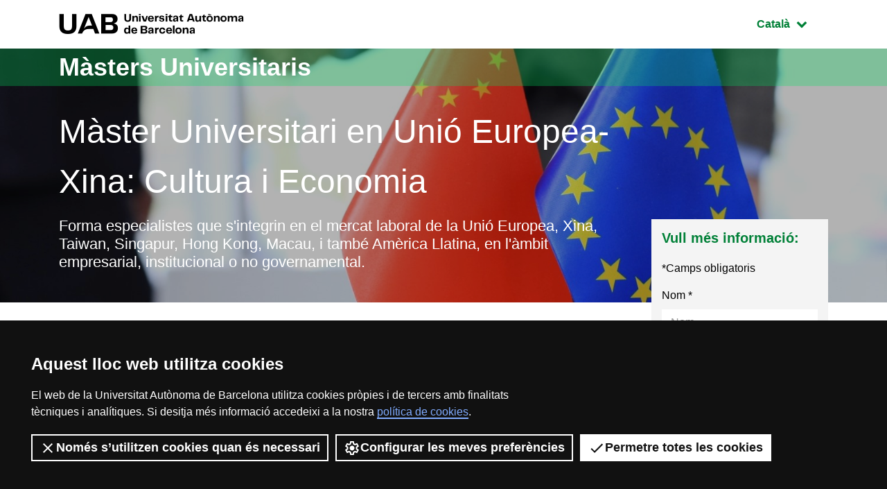

--- FILE ---
content_type: text/html;charset=utf-8
request_url: https://www.uab.cat/web/estudiar/l-oferta-de-masters-oficials/pla-d-estudis/competencies-/-resultats-d-aprenentatge/unio-europea-xina-cultura-i-economia-1201854665854.html?param1=1327563068208
body_size: 14243
content:
<!doctype html>
		<html lang="ca" prefix="og: http://ogp.me/ns#">
		<head>
		





<script>
	var dataLayer = window.dataLayer = window.dataLayer || [];
	dataLayer.push({
		'urlRenamed':'UAB/estudiar/l-oferta-de-masters-oficials/pla-d-estudis/competencies-/-resultats-d-aprenentatge/unio-europea-xina-cultura-i-economia-1201854665854.html',
		'site':'UAB',
		'language':'ca'
	});
</script>

<!-- master: 1327563068208 --><!-- master: 1327563068208 -->
		<script>
			dataLayer.push({
				"type_prod":"masteroficial",
				"ambit":"Economia i empresa",
				"id_prod":"1327563068208",
				"nom_prod":"Màster Oficial - Unió Europea-Xina: Cultura i Economia"
			});
		</script>
		<title>Competències / Resultats d'aprenentatge: Màster Oficial Unió Europea-Xina: Cultura i Economia - UAB Barcelona</title>
<meta charset="utf-8">
<meta http-equiv="X-UA-Compatible" content="IE=edge">


<meta name="description" content="Forma especialistes que s'integrin en el mercat laboral de la Uni&oacute; Europea, Xina, Taiwan, Singapur, Hong Kong, Macau, i tamb&eacute; Am&egrave;rica Llatina, en..."/>
<meta name="keywords" content="M&agrave;ster Universitari Uni&oacute; Europea - Xina: Cultura i Economia"/>
<meta name="author" content="UAB - Universitat Aut&ograve;noma de Barcelona"/>
<meta name="robots" content="index,follow" />
<meta name="pageid" content="1201854665854">




		
			<meta name='viewport' content='width=device-width, initial-scale=1'/>
		<link href="/Xcelerate/UAB2013/F4/sites/graus/css/style_graus.css"  rel="stylesheet"  type="text/css"   />
<link href="/Xcelerate/UAB2013/general/css/print.css"  rel="stylesheet"  type="text/css"  media="print"  />
<link href="/Xcelerate/UAB2013/F4/css/owl.carousel.min.css"  rel="stylesheet"  type="text/css"   />
<!--[if lt IE 9]>
<script src="http://html5shim.googlecode.com/svn/trunk/html5.js"></script>
<![endif]-->
<link href="/favicon.ico"  rel="shortcut icon"    />
<script src="/Xcelerate/UAB2013/UABResponsive/PortalUAB/js/jquery.min.js"></script>
<script src="/Xcelerate/UAB2013/UABResponsive/PortalUAB/js/jquery-migrate.min.js"></script>
<script src="/Xcelerate/UAB2013/UABResponsive/PortalUAB/js/opcions.js"></script>
<script src="/Xcelerate/UAB2013/UABResponsive/PortalUAB/js/scrolltopcontrol.js"></script>
<script src="/Xcelerate/UAB2013/UABResponsive/PortalUAB/js/jquery.mobile.custom.min.js"></script>
<script src="/Xcelerate/UAB2013/F4/js/owl.carousel.min.js"></script>
<script src="/Xcelerate/js/jwplayer8/jwplayer.js"></script>
<script src="/Xcelerate/UAB2013/UABResponsive/PortalUAB/js/jquery.tabs.js"></script>
<script>
<!--
 			
				
				(function(w,d,s,l,i){w[l]=w[l]||[];w[l].push({'gtm.start':
				new Date().getTime(),event:'gtm.js'});var f=d.getElementsByTagName(s)[0],
				j=d.createElement(s),dl=l!='dataLayer'?'&l='+l:'';j.async=true;j.src=
				'https://www.googletagmanager.com/gtm.js?id='+i+dl;f.parentNode.insertBefore(j,f);
				})(window,document,'script','dataLayer','GTM-PW3QBZ4');
				
				
		

					
					(function(w,d,s,l,i){w[l]=w[l]||[];w[l].push({'gtm.start':
					new Date().getTime(),event:'gtm.js'});var f=d.getElementsByTagName(s)[0],
					j=d.createElement(s),dl=l!='dataLayer'?'&l='+l:'';j.async=true;j.src=
					'https://www.googletagmanager.com/gtm.js?id='+i+dl;f.parentNode.insertBefore(j,f);
					})(window,document,'script','dataLayer','GTM-WCM23K2');
					
		
//-->
</script>
<script>
<!--
jwplayer.key='2Lflw31/0Kno4ToDzY0G2IloriO57rEvYPqj6VDs6HQ=';
//-->
</script>







		</head>
		<body>
		<!-- Comienza el body -->

		




	

		
					
					
					
					<!-- master: 1327563068208 --><!-- master: 1327563068208 -->


<!-- master: 1327563068208 -->

<div id="sr-kw-only" role="navigation" aria-label="Accés directe a seccions">
    <a href="#main" class="sr-only">Ves al contingut principal</a> 
    <a href="#navegacio" class="sr-only">Ves a la navegació de la pàgina</a>
</div>
<div class="menu-mobile-bg "></div>
<header class="header">
    <div class="header-top">
        <div class="container">
			
			
			<a href="/web/universitat-autonoma-de-barcelona-1345467950436.html" class="logo">
              <span class="icon-logo_UAB_horitzontal" aria-hidden="true"></span>
              <span class="sr-only">UAB Universitat Autònoma de Barcelona</span>
            </a>

			

			<div class="idioma dropdown active">
			  <button class="btn btn-secondary dropdown-toggle" type="button" id="dropdownMenuButton" data-toggle="dropdown" aria-haspopup="true" aria-expanded="false">
				<span class="sr-only">Idioma seleccionat: </span>
				Catal&agrave;
				<span class="fa fa-chevron-down"></span>
			  </button>
			  <ul class="dropdown-menu" aria-labelledby="dropdownMenuButton">
				<li><a class="dropdown-item" href="/web/estudiar/la-oferta-de-masteres-oficiales/plan-de-estudios/competencias-/-resultados-de-aprendizaje/union-europea-china-cultura-y-economia-1204013166424.html?param1=1327563068208" lang="es">Español</a></li>
				<li><a class="dropdown-item" href="/web/estudiar/official-master-s-degrees/content/skills-/-learning-outcomes/european-union-china-culture-and-economy-1204099122867.html?param1=1327563068208" lang="en">English</a></li>
			  </ul>
			</div>
        </div>
        
    </div>
				
					
					
					
				

				<div class="intro" style="background-image: url(/Imatge/89/88/MO_UEXina_web.jpg);">
        <div class="title-bg">
            <div class="container">

					

					

                <span class="title">
                    <a href="/web/estudis/masters-i-postgraus/masters-universitaris/tots-els-masters-oficials-1345667192605.html">
                        Màsters Universitaris
                    </a>
                </span>

            </div>
        </div>
		<div class="intro-content">
			<div class="container">

				<div class="row">
					<div class="col-sm-9">
						
							<a href="/web/estudiar/l-oferta-de-masters-oficials/informacio-general-1096480139517.html?param1=1327563068208">
								
								<span class="subtitle">
								
									Màster Universitari en Unió Europea-Xina: Cultura i Economia
								
								
								</span>
								
								
							</a>
						
							<p class="description">
								Forma especialistes que s&#39;integrin en el mercat laboral de la Uni&oacute; Europea, Xina, Taiwan, Singapur, Hong Kong, Macau, i tamb&eacute; Am&egrave;rica Llatina, en l&#39;&agrave;mbit empresarial, institucional o no governamental.
							</p>
						
					</div>
				</div>
			</div>
		</div>
    </div>
</header>

	
<main class="content">
    <div class="container">
        <div class="row">
            <div class='col-lg-9'> 
			
<!-- Menu --><!-- master: 1327563068208 -->
		<nav id="navegacio" class="menu" aria-label="Menú de navegació principal">
		<div class="d-none d-lg-block"> 
			<ul id="menuprincipal" class="nav nav-graus" role="menubar" aria-label="Menú de navegació principal"><li class="nav-item" role="none"><a href="/web/estudiar/l-oferta-de-masters-oficials/informacio-general/unio-europea-xina-cultura-i-economia-1096480139517.html?param1=1327563068208" aria-haspopup="false" class="nav-link"  tabindex="0" >
					
					Informació general
					
					</a></li><li class="nav-item" role="none"><a href="#" class="nav-link dropdown-toggle" data-toggle="dropdown" href="#" aria-haspopup="true" aria-expanded="false" tabindex="-1">Admissió</a><ul class="dropdown-menu" role="menu" aria-label="Admissió" ><li role="none"><a role="menuitem" tabindex="-1" href="/web/estudiar/l-oferta-de-masters-oficials/admissio/sol-licitud-d-admissio/unio-europea-xina-cultura-i-economia-1096480673621.html?param1=1327563068208" class="dropdown-item" >
						
						Sol·licitud d'admissió
						
						</a></li><li role="none"><a role="menuitem" tabindex="-1" href="/web/estudiar/l-oferta-de-masters-oficials/admissio/requisits-i-criteris/unio-europea-xina-cultura-i-economia-1096480139523.html?param1=1327563068208" class="dropdown-item" >
						
						Requisits i criteris
						
						</a></li><li role="none"><a role="menuitem" tabindex="-1" href="/web/estudiar/l-oferta-de-masters-oficials/admissio/calendari/unio-europea-xina-cultura-i-economia-1345655869906.html?param1=1327563068208" class="dropdown-item" >
						
						Calendari
						
						</a></li><li role="none"><a role="menuitem" tabindex="-1" href="/web/estudiar/l-oferta-de-masters-oficials/admissio/documentacio/unio-europea-xina-cultura-i-economia-1345809016409.html?param1=1327563068208" class="dropdown-item" >
						
						Documentació
						
						</a></li><li role="none"><a role="menuitem" tabindex="-1" href="/web/estudiar/l-oferta-de-masters-oficials/admissio/comunicacio-de-l-admissio/unio-europea-xina-cultura-i-economia-1345655869688.html?param1=1327563068208" class="dropdown-item" >
						
						Comunicació de l'admissió
						
						</a></li><li role="none"><a role="menuitem" tabindex="-1" href="/web/estudiar/l-oferta-de-masters-oficials/admissio/prematricula/unio-europea-xina-cultura-i-economia-1345655869692.html?param1=1327563068208" class="dropdown-item" >
						
						Prematrícula
						
						</a></li></ul>
					</li><li class="nav-item" role="none"><a href="/web/estudiar/l-oferta-de-masters-oficials/matricula/unio-europea-xina-cultura-i-economia-1345655869231.html?param1=1327563068208" aria-haspopup="false" class="nav-link"  tabindex="-1" >
					
					Matrícula
					
					</a></li><li class="nav-item" role="none"><a href="#" class="nav-link dropdown-toggle active" data-toggle="dropdown" href="#" aria-haspopup="true" aria-expanded="false" tabindex="-1">Pla d'estudis</a><ul class="dropdown-menu" role="menu" aria-label="Pla d'estudis" ><li role="none"><a role="menuitem" tabindex="-1" href="/web/estudiar/l-oferta-de-masters-oficials/pla-d-estudis/pla-d-estudis-i-horaris/unio-europea-xina-cultura-i-economia-1096480139529.html?param1=1327563068208" class="dropdown-item" >
						
						Pla d'estudis i horaris
						
						</a></li><li role="none"><a role="menuitem" tabindex="-1" href="/web/estudiar/l-oferta-de-masters-oficials/pla-d-estudis/guies-docents/unio-europea-xina-cultura-i-economia-1345467808078.html?param1=1327563068208" class="dropdown-item" >
						
						Guies docents
						
						</a></li><li role="none"><a role="menuitem" tabindex="-1" href="/web/estudiar/l-oferta-de-masters-oficials/pla-d-estudis/treballs-de-fi-de-master/unio-europea-xina-cultura-i-economia-1345467808225.html?param1=1327563068208" class="dropdown-item" >
						
						Treballs de fi de màster
						
						</a></li><li role="none"><a role="menuitem" tabindex="-1" href="/web/estudiar/l-oferta-de-masters-oficials/pla-d-estudis/competencies-/-resultats-d-aprenentatge/unio-europea-xina-cultura-i-economia-1201854665854.html?param1=1327563068208" class="dropdown-item active" >
						
						Competències / Resultats d'aprenentatge
						
						</a></li><li role="none"><a role="menuitem" tabindex="-1" href="/web/estudiar/l-oferta-de-masters-oficials/pla-d-estudis/recursos-per-a-l-estudi/unio-europea-xina-cultura-i-economia-1345809016215.html?param1=1327563068208" class="dropdown-item" >
						
						Recursos per a l'estudi
						
						</a></li></ul>
					</li><li class="nav-item" role="none"><a href="/web/estudiar/l-oferta-de-masters-oficials/professorat/unio-europea-xina-cultura-i-economia-1096480190197.html?param1=1327563068208" aria-haspopup="false" class="nav-link"  tabindex="-1" >
					
					Professorat
					
					</a></li><li class="nav-item" role="none"><a href="#" class="nav-link dropdown-toggle" data-toggle="dropdown" href="#" aria-haspopup="true" aria-expanded="false" tabindex="-1">Qualitat</a><ul class="dropdown-menu" role="menu" aria-label="Qualitat" ><li role="none"><a role="menuitem" tabindex="-1" href="/web/estudiar/l-oferta-de-masters-oficials/qualitat/sistema-de-qualitat/unio-europea-xina-cultura-i-economia-1345791360623.html?param1=1327563068208" class="dropdown-item" >
						
						Sistema de qualitat
						
						</a></li><li role="none"><a role="menuitem" tabindex="-1" href="/web/estudiar/l-oferta-de-masters-oficials/qualitat/el-master-en-xifres/unio-europea-xina-cultura-i-economia-1333001288059.html?param1=1327563068208" class="dropdown-item" >
						
						El màster en xifres
						
						</a></li></ul>
					</li>
			</ul>
		</div> 
		</nav>
		
			




		<div class="d-block"></div>
		<div class="d-block d-lg-none fixed-bottom"> 
			<div class="content-menu collapse" id="navbar-mobile">
			<div class="bg-dark">
				<nav class="nav-graus nav-mobile" aria-label="Menú mòbil">
				<ul id="menumobil" class="nav-graus" role="menubar" aria-label="Menú mòbil"><li class="nav-item" role="none"><a role="menuitem" href="/web/estudiar/l-oferta-de-masters-oficials/informacio-general/unio-europea-xina-cultura-i-economia-1096480139517.html?param1=1327563068208"  tabindex="0" class="nav-link" >Informació general</a></li><li class="nav-item dropdown" role="none"><a role="menuitem" href="#" class="nav-link dropdown-toggle collapsed" aria-haspopup="true" aria-expanded="false" tabindex="-1" data-toggle="collapse" data-target="#mobileItem2">Admissió<span class="float-right fa fa-chevron-down"></span></a><ul class="dropdown-menu" role="menu" aria-label="Admissió" id="mobileItem2"><li role="none"><a role="menuitem" tabindex="-1" href="/web/estudiar/l-oferta-de-masters-oficials/admissio/sol-licitud-d-admissio/unio-europea-xina-cultura-i-economia-1096480673621.html?param1=1327563068208" class="dropdown-item" >Sol·licitud d'admissió</a></li><li role="none"><a role="menuitem" tabindex="-1" href="/web/estudiar/l-oferta-de-masters-oficials/admissio/requisits-i-criteris/unio-europea-xina-cultura-i-economia-1096480139523.html?param1=1327563068208" class="dropdown-item" >Requisits i criteris</a></li><li role="none"><a role="menuitem" tabindex="-1" href="/web/estudiar/l-oferta-de-masters-oficials/admissio/calendari/unio-europea-xina-cultura-i-economia-1345655869906.html?param1=1327563068208" class="dropdown-item" >Calendari</a></li><li role="none"><a role="menuitem" tabindex="-1" href="/web/estudiar/l-oferta-de-masters-oficials/admissio/documentacio/unio-europea-xina-cultura-i-economia-1345809016409.html?param1=1327563068208" class="dropdown-item" >Documentació</a></li><li role="none"><a role="menuitem" tabindex="-1" href="/web/estudiar/l-oferta-de-masters-oficials/admissio/comunicacio-de-l-admissio/unio-europea-xina-cultura-i-economia-1345655869688.html?param1=1327563068208" class="dropdown-item" >Comunicació de l'admissió</a></li><li role="none"><a role="menuitem" tabindex="-1" href="/web/estudiar/l-oferta-de-masters-oficials/admissio/prematricula/unio-europea-xina-cultura-i-economia-1345655869692.html?param1=1327563068208" class="dropdown-item" >Prematrícula</a></li></ul></li><li class="nav-item" role="none"><a role="menuitem" href="/web/estudiar/l-oferta-de-masters-oficials/matricula/unio-europea-xina-cultura-i-economia-1345655869231.html?param1=1327563068208"  tabindex="-1" class="nav-link" >Matrícula</a></li><li class="nav-item dropdown" role="none"><a role="menuitem" href="#" class="nav-link dropdown-toggle active" aria-haspopup="true" aria-expanded="false" tabindex="-1" data-toggle="collapse" data-target="#mobileItem4">Pla d'estudis<span class="float-right fa fa-chevron-down"></span></a><ul class="dropdown-menu" role="menu" aria-label="Pla d'estudis" id="mobileItem4"><li role="none"><a role="menuitem" tabindex="-1" href="/web/estudiar/l-oferta-de-masters-oficials/pla-d-estudis/pla-d-estudis-i-horaris/unio-europea-xina-cultura-i-economia-1096480139529.html?param1=1327563068208" class="dropdown-item" >Pla d'estudis i horaris</a></li><li role="none"><a role="menuitem" tabindex="-1" href="/web/estudiar/l-oferta-de-masters-oficials/pla-d-estudis/guies-docents/unio-europea-xina-cultura-i-economia-1345467808078.html?param1=1327563068208" class="dropdown-item" >Guies docents</a></li><li role="none"><a role="menuitem" tabindex="-1" href="/web/estudiar/l-oferta-de-masters-oficials/pla-d-estudis/treballs-de-fi-de-master/unio-europea-xina-cultura-i-economia-1345467808225.html?param1=1327563068208" class="dropdown-item" >Treballs de fi de màster</a></li><li role="none"><a role="menuitem" tabindex="-1" href="/web/estudiar/l-oferta-de-masters-oficials/pla-d-estudis/competencies-/-resultats-d-aprenentatge/unio-europea-xina-cultura-i-economia-1201854665854.html?param1=1327563068208" class="dropdown-item active" >Competències / Resultats d'aprenentatge</a></li><li role="none"><a role="menuitem" tabindex="-1" href="/web/estudiar/l-oferta-de-masters-oficials/pla-d-estudis/recursos-per-a-l-estudi/unio-europea-xina-cultura-i-economia-1345809016215.html?param1=1327563068208" class="dropdown-item" >Recursos per a l'estudi</a></li></ul></li><li class="nav-item" role="none"><a role="menuitem" href="/web/estudiar/l-oferta-de-masters-oficials/professorat/unio-europea-xina-cultura-i-economia-1096480190197.html?param1=1327563068208"  tabindex="-1" class="nav-link" >Professorat</a></li><li class="nav-item dropdown" role="none"><a role="menuitem" href="#" class="nav-link dropdown-toggle collapsed" aria-haspopup="true" aria-expanded="false" tabindex="-1" data-toggle="collapse" data-target="#mobileItem6">Qualitat<span class="float-right fa fa-chevron-down"></span></a><ul class="dropdown-menu" role="menu" aria-label="Qualitat" id="mobileItem6"><li role="none"><a role="menuitem" tabindex="-1" href="/web/estudiar/l-oferta-de-masters-oficials/qualitat/sistema-de-qualitat/unio-europea-xina-cultura-i-economia-1345791360623.html?param1=1327563068208" class="dropdown-item" >Sistema de qualitat</a></li><li role="none"><a role="menuitem" tabindex="-1" href="/web/estudiar/l-oferta-de-masters-oficials/qualitat/el-master-en-xifres/unio-europea-xina-cultura-i-economia-1333001288059.html?param1=1327563068208" class="dropdown-item" >El màster en xifres</a></li></ul></li></ul></nav>
			</div>
			</div>

			
			<div class="content-form collapse" id="dubtes" style="">
                <aside id="nav" class="sidebar">
                    <div class="bg-gris">
                        
							<h3 class="title">
								Vull més informació:
							</h3>
							
							<script type="text/javascript" defer="defer">
								$(function(){
									$('input[name=formSatXml_avislegal]').each(function() {
											$(this).change(function(){
												$('input[name=formSatXml_avislegal]').val(this.checked ? true : false);
										});
									});
								});			
								
								$( document ).ready(function() {
									$('input[name=formSatXml_avislegal]').attr('value', true);
								});
								
								
							</script>
							<script type="text/javascript">
			function recuperaAnalyticsURL(formid){
				const utms = ["utm_source", "utm_medium", "utm_campaign", "utm_content", "utm_term"];
				const urlParams = new URLSearchParams(window.location.search);
				const entries = urlParams.entries();
				let analytics = "";
				for(const entry of entries) {
					if (utms.includes(entry[0])){
						//Validamos que no metan inyeccion de javascript o SQL
						if (entry[1].match(/^[a-zA-Z0-9\.\-\_]+$/g)){
							if (analytics !== ""){
								analytics += "&";
							}
							analytics = analytics.concat(entry[0], "=", entry[1]);
						}
					}
				}

				if (analytics !== "" && formid !== ""){
					//metemos el input hidden el formulario indicado
					$("<input>").attr({ 
						name: "analytics", 
						type: "hidden", 
						value: analytics 
					}).appendTo("#"+formid);
				}
			}
			
			recuperaAnalyticsURL('form--consulta--mobile');
		</script>
							<form action="/web/estudiar/l-oferta-de-masters-oficials/sol-licitud-d-informacio/unio-europea-xina-cultura-i-economia-1345467735495.html?cfgs=false&grau=false&param1=1327563068208" method="POST" onsubmit="isWasSent()" id="form--consulta--mobile"><INPUT TYPE='HIDDEN' NAME='_authkey_' VALUE='30C15A45F1A3E6CB5C097E3D15CFA9A8A92524B6C59F82F509D383E74E5503E64412DA0274874670D7904C66086E8E18'>
								<input type="hidden" id="formSatData_lang-m" name="formSatData_lang" value='ca'/>
								<input type="hidden" id="cid-m" name="cid" value='1345467735495'/>
								<input type='hidden' name='formSatData_context' value='5'/>	
								<input type='hidden' name='formSatData_inputtype' value='web'/>	
								<input type='hidden' name='formSatXml_respostaWeb' value='unk'/>
								<input type='hidden' name='formSatXml_mesinfo' value='si'/>
								<input type='hidden' name='formSatData_subject' value='Informacio Masters'/>
								<input type="hidden" id="pagename-m" name="pagename" value='UAB2013/Page/TemplatePageDetallMOUAB_F4'/>
								<input type='hidden' name='formSatXml_master' value='1327563068208'/>
								<input type='hidden' name='submit_form_MO' value='true'/>
								<input type='hidden' name='action' value='formPostMobile'/>
								
									<input type='hidden' name='formSatData_producte' value='M&agrave;ster oficial'/>
								
								
								<div class="form-group">
									<label for="name-m">Nom*</label>
									<input type="text" class="form-control" placeholder="Nom" 
									id="name-m" name='formSatData_nom' 
									value=''
									maxlength="20" required>
								</div>
								<div class="form-group">
									<label for="cognoms-m">Cognoms*</label>
									<input type="text" class="form-control" placeholder="Cognoms" 
									id="cognoms-m" name='formSatData_cognoms' 
									value=''
									maxlength="75" required>
								</div>
								<div class="form-group">
									<label for="email-m">E-mail*</label>
									<input type="email" class="form-control" placeholder="E-mail" 
									id="email-m" name='formSatData_email' 
									value=''
									maxlength="100" required>
								</div>
								<div class="form-group">
									<label for="consulta-m">Consulta</label>
									<textarea type="consulta" class="form-control" placeholder="Consulta" 
									id="consulta-m" name='formSatXml_consulta' value=''
									maxlength="3000"></textarea>
								</div>
								
								<div class="form-group">
									<label for="pais-m">País*</label>
									
										<select class="form-control chosen-select" title="Select" id="pais-m" name='formSatData_nacionalitat' onchange="checkCountry2(this)" required>
									
											<option value="">Tria país</option>
									
										<optgroup label="Unió Europea"><option value='DE'>Alemanya</option><option value='AT'>Àustria</option><option value='BE'>Bèlgica</option><option value='BG'>Bulgària</option><option value='HR'>Croàcia</option><option value='DK'>Dinamarca</option><option value='SK'>Eslovàquia</option><option value='SI'>Eslovènia</option><option value='ES'>Espanya</option><option value='EE'>Estònia</option><option value='FI'>Finlàndia</option><option value='FR'>França</option><option value='GR'>Grècia</option><option value='HU'>Hongria</option><option value='AX'>Illes Aland</option><option value='IE'>Irlanda</option><option value='IT'>Itàlia</option><option value='LV'>Letònia</option><option value='LT'>Lituània</option><option value='LU'>Luxemburg</option><option value='MT'>Malta</option><option value='YT'>Mayotte</option><option value='NL'>Països Baixos</option><option value='PL'>Polònia</option><option value='PT'>Portugal</option><option value='RO'>Romania</option><option value='SE'>Suècia</option><option value='CZ'>Txèquia</option><option value='CY'>Xipre</option></optgroup><optgroup label="Europa (No Ue)"><option value='AL'>Albània</option><option value='AD'>Andorra</option><option value='AM'>Armènia</option><option value='AZ'>Azerbaidjan</option><option value='BY'>Belarús</option><option value='BA'>Bòsnia i Hercegovina</option><option value='FO'>Fèroe</option><option value='GE'>Geòrgia</option><option value='GI'>Gibraltar</option><option value='GG'>Guernsey</option><option value='IM'>Illa De Man</option><option value='IS'>Islàndia</option><option value='JE'>Jersey</option><option value='XK'>Kosovo</option><option value='LI'>Liechtenstein</option><option value='MK'>Macedònia Del Nord</option><option value='MD'>Moldàvia</option><option value='MC'>Mònaco</option><option value='ME'>Montenegro</option><option value='NO'>Noruega</option><option value='GB'>Regne Unit</option><option value='RU'>Rússia</option><option value='SM'>San Marino</option><option value='VA'>Santa Seu</option><option value='RS'>Sèrbia</option><option value='CH'>Suïssa</option><option value='SJ'>Svalbard i Jan Mayen</option><option value='TR'>Turquia</option><option value='UA'>Ucraïna</option></optgroup><optgroup label="Amèrica Del Nord"><option value='BM'>Bermudes</option><option value='CA'>Canadà</option><option value='US'>Estats Units, Els</option><option value='GL'>Groenlàndia</option><option value='PM'>Saint-Pierre-Et-Miquelon</option></optgroup><optgroup label="Amèrica Central"><option value='BZ'>Belize</option><option value='CR'>Costa Rica</option><option value='SV'>El Salvador</option><option value='GT'>Guatemala</option><option value='HN'>Hondures</option><option value='MX'>Mèxic</option><option value='NI'>Nicaragua</option><option value='PA'>Panamà</option></optgroup><optgroup label="Amèrica Del Sud"><option value='AR'>Argentina</option><option value='BO'>Bolívia</option><option value='BR'>Brasil</option><option value='CO'>Colòmbia</option><option value='EC'>Equador</option><option value='GF'>Guaiana Francesa</option><option value='GY'>Guyana</option><option value='FK'>Illes Falkland (Malvines)</option><option value='PY'>Paraguai</option><option value='PE'>Perú</option><option value='SR'>Surinam</option><option value='UY'>Uruguai</option><option value='VE'>Veneçuela</option><option value='CL'>Xile</option></optgroup><optgroup label="Carib"><option value='AI'>Anguilla</option><option value='AG'>Antigua i Barbuda</option><option value='AW'>Aruba</option><option value='BS'>Bahames, Les</option><option value='BB'>Barbados</option><option value='BQ'>Bonaire, Sint Eustatius i Saba</option><option value='CU'>Cuba</option><option value='CW'>Curaçao</option><option value='DM'>Dominica</option><option value='GD'>Grenada</option><option value='GP'>Guadalupe</option><option value='HT'>Haití</option><option value='KY'>Illes Caiman</option><option value='TC'>Illes Turks i Caicos</option><option value='VG'>Illes Verges Britàniques</option><option value='VI'>Illes Verges Dels Estats Units</option><option value='JM'>Jamaica</option><option value='MQ'>Martinica</option><option value='MS'>Montserrat</option><option value='PR'>Puerto Rico</option><option value='DO'>República Dominicana</option><option value='KN'>Saint Kitts i Nevis</option><option value='LC'>Saint Lucia</option><option value='VC'>Saint Vincent i Les Grenadines</option><option value='BL'>Saint-Barthélemy</option><option value='MF'>Saint-Martin</option><option value='SX'>Sint Maarten</option><option value='TT'>Trinidad i Tobago</option></optgroup><optgroup label="Àsia Oriental"><option value='KP'>Corea Del Nord</option><option value='KR'>Corea Del Sud</option><option value='HK'>Hong Kong, Xina</option><option value='JP'>Japó</option><option value='MO'>Macao, Xina</option><option value='MN'>Mongòlia</option><option value='TW'>Taiwan</option><option value='CN'>Xina</option></optgroup><optgroup label="Àsia Sud-Oriental"><option value='BN'>Brunei</option><option value='KH'>Cambodja</option><option value='PH'>Filipines</option><option value='ID'>Indonèsia</option><option value='LA'>Lao</option><option value='MY'>Malàisia</option><option value='MM'>Myanmar</option><option value='SG'>Singapur</option><option value='TH'>Tailàndia</option><option value='TL'>Timor-Leste</option><option value='VN'>Vietnam</option></optgroup><optgroup label="Àsia Central"><option value='KZ'>Kazakhstan</option><option value='KG'>Kirguizstan</option><option value='TJ'>Tadjikistan</option><option value='TM'>Turkmenistan</option><option value='UZ'>Uzbekistan</option></optgroup><optgroup label="Àsia Meridional"><option value='AF'>Afganistan</option><option value='BD'>Bangladesh</option><option value='BT'>Bhutan</option><option value='IN'>Índia</option><option value='IR'>Iran</option><option value='MV'>Maldives</option><option value='NP'>Nepal</option><option value='PK'>Pakistan</option><option value='LK'>Sri Lanka</option></optgroup><optgroup label="Àsia Occidental"><option value='SA'>Aràbia Saudí</option><option value='BH'>Bahrain</option><option value='AE'>Emirats Àrabs Units, Els</option><option value='YE'>Iemen, El</option><option value='IQ'>Iraq, L'</option><option value='IL'>Israel</option><option value='JO'>Jordània</option><option value='KW'>Kuwait</option><option value='LB'>Líban</option><option value='OM'>Oman</option><option value='PS'>Palestina</option><option value='QA'>Qatar</option><option value='SY'>Síria</option></optgroup><optgroup label="Àfrica Septentrional"><option value='DZ'>Algèria</option><option value='EG'>Egipte</option><option value='LY'>Líbia</option><option value='MA'>Marroc, El</option><option value='EH'>Sàhara Occidental</option><option value='SD'>Sudan, El</option><option value='TN'>Tunísia</option></optgroup><optgroup label="Àfrica Oriental"><option value='BI'>Burundi</option><option value='KM'>Comores, Les</option><option value='DJ'>Djibouti</option><option value='ER'>Eritrea</option><option value='ET'>Etiòpia</option><option value='KE'>Kenya</option><option value='MG'>Madagascar</option><option value='MW'>Malawi</option><option value='MU'>Maurici</option><option value='MZ'>Moçambic</option><option value='RE'>Reunió, La</option><option value='RW'>Ruanda</option><option value='SC'>Seychelles</option><option value='SO'>Somàlia</option><option value='SS'>Sudan Del Sud, El</option><option value='TZ'>Tanzània</option><option value='IO'>Territori Britànic De L'Oceà Índic</option><option value='UG'>Uganda</option><option value='ZM'>Zàmbia</option><option value='ZW'>Zimbàbue</option></optgroup><optgroup label="Àfrica Central"><option value='AO'>Angola</option><option value='CM'>Camerun</option><option value='CG'>Congo</option><option value='GA'>Gabon</option><option value='GQ'>Guinea Equatorial</option><option value='CF'>República Centreafricana</option><option value='CD'>República Democràtica Del Congo</option><option value='ST'>São Tomé i Príncipe</option><option value='TD'>Txad</option></optgroup><optgroup label="Àfrica Occidental"><option value='BJ'>Benín</option><option value='BF'>Burkina Faso</option><option value='CV'>Cap Verd</option><option value='CI'>Costa D'Ivori</option><option value='GM'>Gàmbia</option><option value='GH'>Ghana</option><option value='GN'>Guinea</option><option value='GW'>Guinea-Bissau</option><option value='LR'>Libèria</option><option value='ML'>Mali</option><option value='MR'>Mauritània</option><option value='NE'>Níger</option><option value='NG'>Nigèria</option><option value='SH'>Saint Helena, Ascenció i Tristan Da Cunha</option><option value='SN'>Senegal</option><option value='SL'>Sierra Leone</option><option value='TG'>Togo</option></optgroup><optgroup label="Àfrica Meridional"><option value='BW'>Botswana</option><option value='SZ'>Eswatini</option><option value='LS'>Lesotho</option><option value='NA'>Namíbia</option><option value='ZA'>Sud-Àfrica</option></optgroup><optgroup label="Austràlia I Nova Zelanda"><option value='AU'>Austràlia</option><option value='CX'>Illa Christmas</option><option value='NF'>Illa Norfolk</option><option value='CC'>Illes Cocos (Keeling)</option><option value='NZ'>Nova Zelanda</option></optgroup><optgroup label="Melanèsia"><option value='FJ'>Fiji</option><option value='SB'>Illes Salomó</option><option value='NC'>Nova Caledònia</option><option value='PG'>Papua Nova Guinea</option><option value='VU'>Vanuatu</option></optgroup><optgroup label="Micronèsia"><option value='GU'>Guam</option><option value='MP'>Illes Marianes Del Nord</option><option value='MH'>Illes Marshall</option><option value='UM'>Illes Menors Allunyades Dels Estats Units</option><option value='KI'>Kiribati</option><option value='FM'>Micronèsia</option><option value='NR'>Nauru</option><option value='PW'>Palau</option></optgroup><optgroup label="Polinèsia"><option value='CK'>Illes Cook</option><option value='NU'>Niue</option><option value='PN'>Pitcairn</option><option value='PF'>Polinèsia Francesa</option><option value='WS'>Samoa</option><option value='AS'>Samoa Americana</option><option value='TK'>Tokelau</option><option value='TO'>Tonga</option><option value='TV'>Tuvalu</option><option value='WF'>Wallis i Futuna</option></optgroup><optgroup label="Antàrtida I Territoris Propers"><option value='AQ'>Antàrtida</option><option value='BV'>Illa Bouvet</option><option value='GS'>Illes Geòrgia Del Sud i Sandwich Del Sud</option><option value='HM'>Illes Heard i Mcdonald</option><option value='TF'>Terres Australs i Antàrtiques Franceses</option></optgroup>
										</select>
								</div>
								<div class="form-group" >
												
										<div id="provincia_select2-m" style="display:none;">
											<label for="provincia-m">Tria província*</label>
											<select class="form-control chosen-select" id="provincia-m" name='formSatData_provincia'>
												





	
	
<option value="">Tria la província</option>


	
		<option  value="01">Àlaba</option>
		

	
		<option  value="03">Alacant</option>
		

	
		<option  value="02">Albacete</option>
		

	
		<option  value="04">Almeria</option>
		

	
		<option  value="33">Astúries</option>
		

	
		<option  value="05">Àvila</option>
		

	
		<option  value="06">Badajoz</option>
		

	
		<option  value="08">Barcelona</option>
		

	
		<option  value="48">Biscaia</option>
		

	
		<option  value="09">Burgos</option>
		

	
		<option  value="10">Càceres</option>
		

	
		<option  value="11">Cadis</option>
		

	
		<option  value="39">Cantàbria</option>
		

	
		<option  value="12">Castelló</option>
		

	
		<option  value="51">Ceuta</option>
		

	
		<option  value="13">Ciudad Real</option>
		

	
		<option  value="16">Conca</option>
		

	
		<option  value="14">Còrdova</option>
		

	
		<option  value="17">Girona</option>
		

	
		<option  value="18">Granada</option>
		

	
		<option  value="19">Guadalajara</option>
		

	
		<option  value="20">Guipúscoa</option>
		

	
		<option  value="21">Huelva</option>
		

	
		<option  value="07">Illes Balears</option>
		

	
		<option  value="23">Jaén</option>
		

	
		<option  value="15">La Corunya</option>
		

	
		<option  value="26">La Rioja</option>
		

	
		<option  value="35">Las Palmas</option>
		

	
		<option  value="25">Lleida</option>
		

	
		<option  value="24">Lleó</option>
		

	
		<option  value="27">Lugo</option>
		

	
		<option  value="28">Madrid</option>
		

	
		<option  value="29">Màlaga</option>
		

	
		<option  value="52">Melilla</option>
		

	
		<option  value="30">Múrcia</option>
		

	
		<option  value="31">Navarra</option>
		

	
		<option  value="22">Osca</option>
		

	
		<option  value="32">Ourense</option>
		

	
		<option  value="34">Palència</option>
		

	
		<option  value="36">Pontevedra</option>
		

	
		<option  value="37">Salamanca</option>
		

	
		<option  value="38">Santa Cruz De Tenerife</option>
		

	
		<option  value="50">Saragossa</option>
		

	
		<option  value="40">Segòvia</option>
		

	
		<option  value="41">Sevilla</option>
		

	
		<option  value="42">Sòria</option>
		

	
		<option  value="43">Tarragona</option>
		

	
		<option  value="44">Terol</option>
		

	
		<option  value="45">Toledo</option>
		

	
		<option  value="46">València</option>
		

	
		<option  value="47">Valladolid</option>
		

	
		<option  value="49">Zamora</option>
		





	





											</select>
										</div>
									
								</div>
								
								<div class="form-group form-accept">
									<div class="">
										<input type="checkbox" id="accept2-m" name="formSatXml_avislegal" value="true" required>
										<label for="accept2-m">
											Accepto els <a href="/web/estudis/masters-i-postgraus/masters-universitaris/avis-legal-sobre-el-tractament-de-dades-personals-1345673377260.html" target='_blank'>termes i condicions legals</a>*
										</label>
									</div>
								</div>
								
		<script src="https://www.google.com/recaptcha/api.js?render=6Lewn3opAAAAAB4HCEN6h9QUeCnsyQp7O8LRFkTy" async defer></script> 

		<script>
		 
			$("#form--consulta--mobile").on("submit", function(e) {
				var form = this;
				e.preventDefault();
				if (form.checkValidity()){
					grecaptcha.ready(function() {
						grecaptcha.execute('6Lewn3opAAAAAB4HCEN6h9QUeCnsyQp7O8LRFkTy', 
						{
							action: 'formPostMobile'
						}).then(function(token) {
							$("<input>").attr({ 
								name: "token", 
								id: "token", 
								type: "hidden", 
								value: token
							}).appendTo(form); 
							form.submit();
						});
					});
				}
			});
		</script>
		<p class="recaptcha">Aquesta pàgina està protegida per reCAPTCHA i hi apliquen la <a href="https://policies.google.com/privacy?hl=ca" target="_blank">Política de privacitat</a> i els <a href="https://policies.google.com/terms?hl=ca">Termes del servei</a> de Google.</p>
		
								<button type="submit" class="btn  btn-block">Enviar</button>
								<input type='hidden' name="paisText" id='paisTextId-m' value=""/>
								
								
									<input type='hidden' name="provinciaText" id='provinciaTextId-m' value=""/>
								
								
								<script type='text/javascript'>
									function refreshCountry(){
										var select = $('#pais-m option:selected');
										select.closest("form").find("input[name=paisText]").val(select.text());
									};
									refreshCountry();
									$("#pais-m").change(refreshCountry);									

									function refreshProvincia(){
										var select = $("#provincia-m option:selected");
										select.closest("form").find("input[name=provinciaText]").val(select.text());
									};
									//refreshProvincia();
									$("#provincia-m").change(refreshProvincia);									
									
									var wasSent=false;					
									function isWasSent(){
										if(wasSent){
											alert("Les teves dades s\'estan enviant.");
											return false;
										}else{
											wasSent=true;
											return true;
										}
									};
									function checkCountry2(sel){
										//ES is Spain code
										
										var str = sel.value;
										//alert("Codi Pais");
										var hiddenDiv = document.getElementById("provincia_select2-m");
										hiddenDiv.style.display = (str == 'ES') ? "block":"none";
									}	
								</script>
							</form>
					</div>


					<div class="bg-blanc">
						<p>
							<strong>Comparteix aquest màster amb els teus amics:</strong>
						</p>
						<ul class="xarxes-socials">
							<li>
								<a href="" data-js="facebook-share2">
									<span class="fa fa-facebook"></span>
									<em class="sr-only">Facebook</em>
								</a>
							</li>
							<li>
								<a href="" data-js="twitter-share2">
									<span class="fa fa-twitter"></span>
									<em class="sr-only">Twitter</em>
								</a>
							</li>
							<li>
								<a href="" data-js="linkedin-share2">
									<span class="fa fa-linkedin"></span>
									<em>Linkedin</em>
								</a>
							</li>
							<script>
								var twitterShare = document.querySelector('[data-js="twitter-share2"]');

								twitterShare.onclick = function(e) {
									e.preventDefault();
									var twitterWindow = window.open('https://twitter.com/share?url=' + document.URL, 'twitter-popup', 'height=350,width=600');
									return false;
								}
								
								var facebookShare = document.querySelector('[data-js="facebook-share2"]');

								facebookShare.onclick = function(e) {
									e.preventDefault();
									var facebookWindow = window.open('https://www.facebook.com/sharer/sharer.php?u=' + document.URL, 'facebook-popup', 'height=350,width=600');
									return false;
								}
								  
								var linkedinShare = document.querySelector('[data-js="linkedin-share2"]');
								
								linkedinShare.onclick = function(e) {
									e.preventDefault();
									var linkedinWindow = window.open('https://www.linkedin.com/shareArticle?mini=true&url=' + document.URL + '&title=Estudia%20a%20la%20UAB!', 'linkedin-popup', 'height=350,width=600');
									return false;
								}
							</script>	
                        </ul>
                    </div>

				</aside>
			</div>
			

			

			<nav class="navbar navbar-dark bg-dark">
                <a id="menutoggle" class="collapsed view-menu" href="#navbar-mobile" data-toggle="collapse" data-target="#navbar-mobile"><span class="fa fa-bars"></span><span class="sr-only">Desplegar el menú mòbil</span></a>
				
					<a class="btn collapsed view-form" href="#dubtes" data-toggle="collapse" data-target="#dubtes">Tens dubtes?</a>  
				
            </nav>

		</div> 

		
									<h1 class="sr-only"> Màster Oficial - Unió Europea-Xina: Cultura i Economia</h1>
								
								
								
								
								
								<div class="contingut" id="main">
									<!-- contingut codiTitulacioOPQ,SeguimentMaster,titulacio_,admissioSimplificada,matriculaSimplificada,visibleFormulari,perfilRequisits_,competenciesBasiques_,competenciesEspecifiques_,competenciesTransversals_,RA_Coneixements_,RA_Habilitats_,RA_Competencies_-->
								
														
															<h3>
																Perfil d'ingrés
															</h3>									
														
													<p>En cas que el nombre d&#39;inscrits superi el de places ofertes, l&#39;adjudicaci&oacute; es far&agrave; d&#39;acord als seg&uuml;ents criteris de prelaci&oacute;:</p>

<ul>
	<li>Expedient acad&egrave;mic (50%)</li>
	<li>Experi&egrave;ncia professional en l&#39;&agrave;mbit de la gesti&oacute; d&#39;entitats culturals&nbsp;o empresarials (25%)</li>
	<li>Entrevista personal obligat&ograve;ria per a tots els candidats (20%)</li>
	<li>Nivell B1 o superior d&#39;angl&egrave;s del Marc Europeu Com&uacute; de Refer&egrave;ncia (5%)</li>
</ul>

														
															<h3>
																Competències bàsiques
															</h3>									
														
													<ul>
	<li>Tenir coneixements que aporta una base o oportunitat de ser originals en el desenvolupament i / o aplicaci&oacute; d&#39;idees, sovint en un context de recerca.</li>
	<li>Que els estudiants s&agrave;piguen aplicar els coneixements adquirits i la seva capacitat de resoluci&oacute; de problemes en entorns nous o poc coneguts dins de contextos m&eacute;s amplis (o multidisciplinaris) relacionats amb la seva &agrave;rea d&#39;estudi.</li>
	<li>Que els estudiants siguin capa&ccedil;os d&#39;integrar coneixements i enfrontar-se a la complexitat de formular judicis a partir d&#39;una informaci&oacute; que, sent incompleta o limitada, inclogui reflexions sobre les responsabilitats socials i &egrave;tiques vinculades a l&#39;aplicaci&oacute; dels seus coneixements i judicis.</li>
	<li>Que els estudiants s&agrave;piguen comunicar les seves conclusions i els coneixements i raons &uacute;ltimes que les sustenten a p&uacute;blics especialitzats i no especialitzats d&#39;una manera clara i sense ambig&uuml;itats.</li>
	<li>Que els estudiants tinguin les habilitats d&#39;aprenentatge que els permetin continuar estudiant d&#39;una manera que haur&agrave; de ser en gran manera autodirigida o aut&ograve;noma.</li>
</ul>

														
															<h3>
																Competències específiques
															</h3>									
														
													<ul>
	<li>
		Analitzar les caracter&iacute;stiques econ&ograve;miques, socials i culturals de la Uni&oacute; Europea i la Xina actuals i ser capa&ccedil; d&#39;interpretar els canvis que han experimentat.</li>
	<li>
		Analitzar l&#39;impacte de la interrelaci&oacute; entre el desenvolupament de l&#39;economia emergent de la Xina i el model de desenvolupament econ&ograve;mic de la UE.</li>
	<li>
		Comparar i analitzar les estructures pol&iacute;tiques, institucionals i legislatives de la Uni&oacute; Europea i la Xina actuals comprenent la seva evoluci&oacute; i desenvolupament al segle XXI.</li>
	<li>
		Aplicar diferents models te&ograve;rics a l&#39;an&agrave;lisi de discursos complexos (pol&iacute;tics, socials, econ&ograve;mics, empresarials i culturals) des d&#39;una perspectiva intercontinental i intercultural.</li>
	<li>
		Elaborar propostes i plans de mediaci&oacute; intercultural en el context de la Uni&oacute; Europea i de la Xina.</li>
	<li>
		Dissenyar i elaborar propostes i plans de promoci&oacute; i desenvolupament de les relacions institucionals, econ&ograve;miques i culturals entre la Uni&oacute; Europea i la Xina.</li>
	<li>
		Assessorar interculturalment en situacions d&#39;implantaci&oacute; empresarial espanyola / europea total i / o parcial a la Xina i viceversa.&nbsp;</li>
	<li>
		Dissenyar un projecte d&#39;implantaci&oacute; empresarial, econ&ograve;mica i / o cultural de manera aut&ograve;noma, i executar-afrontant els problemes que sorgeixin durant el proc&eacute;s d&#39;execuci&oacute;.</li>
</ul>

														
															<h3>
																Competències transversals
															</h3>									
														
													<ul>
	<li>
		Treballar en equip en entorns interdisciplinaris i multiculturals.</li>
	<li>
		Realitzar aportacions creatives i originals en &agrave;mbits diferents, demostrant una actitud de respecte cap a les opinions, els valors, els comportaments i les pr&agrave;ctiques d&#39;altres.</li>
</ul>
   
          
								</div><!-- Fin contingut -->
						</div>

						<!-- Formulario Mas Info  -->
						
						<div class="col-lg-3 special-top" >
						
						
							
							
							
							
							
							
							
						






















































 

				
						
						
						<!-- master: 1327563068208 --><!-- master: 1327563068208 --><aside id="nav" class="sticky-top sidebar d-none d-lg-block">
				<script type="text/javascript" defer="defer">
					$(function(){
						$('input[name=formSatXml_avislegal]').each(function() {
								$(this).change(function(){
									$('input[name=formSatXml_avislegal]').val(this.checked ? true : false);
							});
						});
					});			
					
					$( document ).ready(function() {
						$('input[name=formSatXml_avislegal]').attr('value', true);
					});
					
					
				</script>
				<script type="text/javascript">
			function recuperaAnalyticsURL(formid){
				const utms = ["utm_source", "utm_medium", "utm_campaign", "utm_content", "utm_term"];
				const urlParams = new URLSearchParams(window.location.search);
				const entries = urlParams.entries();
				let analytics = "";
				for(const entry of entries) {
					if (utms.includes(entry[0])){
						//Validamos que no metan inyeccion de javascript o SQL
						if (entry[1].match(/^[a-zA-Z0-9\.\-\_]+$/g)){
							if (analytics !== ""){
								analytics += "&";
							}
							analytics = analytics.concat(entry[0], "=", entry[1]);
						}
					}
				}

				if (analytics !== "" && formid !== ""){
					//metemos el input hidden el formulario indicado
					$("<input>").attr({ 
						name: "analytics", 
						type: "hidden", 
						value: analytics 
					}).appendTo("#"+formid);
				}
			}
			
			recuperaAnalyticsURL('form--consulta');
		</script>
				
				<div class="bg-gris">
					<h2 class="title">
						Vull més informació:
					</h2>
					<p>*Camps obligatoris</p>
					<form action="/web/estudiar/l-oferta-de-masters-oficials/sol-licitud-d-informacio/unio-europea-xina-cultura-i-economia-1345467735495.html?param1=1327563068208" method="POST" onsubmit="isWasSent()" id="form--consulta"><INPUT TYPE='HIDDEN' NAME='_authkey_' VALUE='F15E83E080760DB3B6D6C121219F4699F754D73C4CCE6A27BA280F1F88FD91F9A32C1CC71D000FEB80E11CA862828FDA'>
						<input type="hidden" id="formSatData_lang" name="formSatData_lang" value='ca'/>
						<input type="hidden" id="cid" name="cid" value='1345467735495'/>
						<input type='hidden' name='formSatData_context' value='5'/>	
						<input type='hidden' name='formSatData_inputtype' value='web'/>	
						<input type='hidden' name='formSatXml_respostaWeb' value='unk'/>
						<input type='hidden' name='formSatXml_mesinfo' value='si'/>
						<input type='hidden' name='formSatData_subject' value='Informacio Masters'/>
						<input type="hidden" id="pagename" name="pagename" value='UAB2013/Page/TemplatePageDetallMOUAB_F4'/>
						<input type='hidden' name='formSatXml_master' value='1327563068208'/>
						<input type='hidden' name='submit_form_MO' value='true'/>
						<input type="hidden" id="action" name="action" value="formPost">
						
							<input type='hidden' name='formSatData_producte' value='M&agrave;ster oficial'/>
						

						<div class="form-group">
							<label for="name">Nom *</label>
							<input type="text" class="form-control" placeholder="Nom" 
							id="name" name='formSatData_nom' 
							value=''
							maxlength="20" onfocus="return interactWithField()" required>
						</div>
						<div class="form-group">
							<label for="cognoms">Cognoms *</label>
							<input type="text" class="form-control" placeholder="Cognoms" 
							id="cognoms" name='formSatData_cognoms' 
							value=''
							maxlength="75" onfocus="return interactWithField()" required>
						</div>
						<div class="form-group">
							<label for="email">E-mail *</label>
							<input type="email" class="form-control" placeholder="E-mail" 
							id="email" name='formSatData_email' 
							value=''
							maxlength="100" onfocus="return interactWithField()" required>
						</div>
						<div class="form-group">
							<label for="consulta">Consulta</label>
							<textarea type="consulta" class="form-control" placeholder="Consulta" 
							id="consulta" name='formSatXml_consulta' value=''
							maxlength="3000" onfocus="return interactWithField()"></textarea>
						</div>
						<div class="form-group">
							<label for="pais">País *</label>
							
								<select class="form-control chosen-select" id="pais" name='formSatData_nacionalitat' onchange="checkCountry(this)" onfocus="return interactWithField()" required>
							
									<option value="">Tria país</option>
									
									<optgroup label="Unió Europea"><option value='DE'>Alemanya</option><option value='AT'>Àustria</option><option value='BE'>Bèlgica</option><option value='BG'>Bulgària</option><option value='HR'>Croàcia</option><option value='DK'>Dinamarca</option><option value='SK'>Eslovàquia</option><option value='SI'>Eslovènia</option><option value='ES'>Espanya</option><option value='EE'>Estònia</option><option value='FI'>Finlàndia</option><option value='FR'>França</option><option value='GR'>Grècia</option><option value='HU'>Hongria</option><option value='AX'>Illes Aland</option><option value='IE'>Irlanda</option><option value='IT'>Itàlia</option><option value='LV'>Letònia</option><option value='LT'>Lituània</option><option value='LU'>Luxemburg</option><option value='MT'>Malta</option><option value='YT'>Mayotte</option><option value='NL'>Països Baixos</option><option value='PL'>Polònia</option><option value='PT'>Portugal</option><option value='RO'>Romania</option><option value='SE'>Suècia</option><option value='CZ'>Txèquia</option><option value='CY'>Xipre</option></optgroup><optgroup label="Europa (No Ue)"><option value='AL'>Albània</option><option value='AD'>Andorra</option><option value='AM'>Armènia</option><option value='AZ'>Azerbaidjan</option><option value='BY'>Belarús</option><option value='BA'>Bòsnia i Hercegovina</option><option value='FO'>Fèroe</option><option value='GE'>Geòrgia</option><option value='GI'>Gibraltar</option><option value='GG'>Guernsey</option><option value='IM'>Illa De Man</option><option value='IS'>Islàndia</option><option value='JE'>Jersey</option><option value='XK'>Kosovo</option><option value='LI'>Liechtenstein</option><option value='MK'>Macedònia Del Nord</option><option value='MD'>Moldàvia</option><option value='MC'>Mònaco</option><option value='ME'>Montenegro</option><option value='NO'>Noruega</option><option value='GB'>Regne Unit</option><option value='RU'>Rússia</option><option value='SM'>San Marino</option><option value='VA'>Santa Seu</option><option value='RS'>Sèrbia</option><option value='CH'>Suïssa</option><option value='SJ'>Svalbard i Jan Mayen</option><option value='TR'>Turquia</option><option value='UA'>Ucraïna</option></optgroup><optgroup label="Amèrica Del Nord"><option value='BM'>Bermudes</option><option value='CA'>Canadà</option><option value='US'>Estats Units, Els</option><option value='GL'>Groenlàndia</option><option value='PM'>Saint-Pierre-Et-Miquelon</option></optgroup><optgroup label="Amèrica Central"><option value='BZ'>Belize</option><option value='CR'>Costa Rica</option><option value='SV'>El Salvador</option><option value='GT'>Guatemala</option><option value='HN'>Hondures</option><option value='MX'>Mèxic</option><option value='NI'>Nicaragua</option><option value='PA'>Panamà</option></optgroup><optgroup label="Amèrica Del Sud"><option value='AR'>Argentina</option><option value='BO'>Bolívia</option><option value='BR'>Brasil</option><option value='CO'>Colòmbia</option><option value='EC'>Equador</option><option value='GF'>Guaiana Francesa</option><option value='GY'>Guyana</option><option value='FK'>Illes Falkland (Malvines)</option><option value='PY'>Paraguai</option><option value='PE'>Perú</option><option value='SR'>Surinam</option><option value='UY'>Uruguai</option><option value='VE'>Veneçuela</option><option value='CL'>Xile</option></optgroup><optgroup label="Carib"><option value='AI'>Anguilla</option><option value='AG'>Antigua i Barbuda</option><option value='AW'>Aruba</option><option value='BS'>Bahames, Les</option><option value='BB'>Barbados</option><option value='BQ'>Bonaire, Sint Eustatius i Saba</option><option value='CU'>Cuba</option><option value='CW'>Curaçao</option><option value='DM'>Dominica</option><option value='GD'>Grenada</option><option value='GP'>Guadalupe</option><option value='HT'>Haití</option><option value='KY'>Illes Caiman</option><option value='TC'>Illes Turks i Caicos</option><option value='VG'>Illes Verges Britàniques</option><option value='VI'>Illes Verges Dels Estats Units</option><option value='JM'>Jamaica</option><option value='MQ'>Martinica</option><option value='MS'>Montserrat</option><option value='PR'>Puerto Rico</option><option value='DO'>República Dominicana</option><option value='KN'>Saint Kitts i Nevis</option><option value='LC'>Saint Lucia</option><option value='VC'>Saint Vincent i Les Grenadines</option><option value='BL'>Saint-Barthélemy</option><option value='MF'>Saint-Martin</option><option value='SX'>Sint Maarten</option><option value='TT'>Trinidad i Tobago</option></optgroup><optgroup label="Àsia Oriental"><option value='KP'>Corea Del Nord</option><option value='KR'>Corea Del Sud</option><option value='HK'>Hong Kong, Xina</option><option value='JP'>Japó</option><option value='MO'>Macao, Xina</option><option value='MN'>Mongòlia</option><option value='TW'>Taiwan</option><option value='CN'>Xina</option></optgroup><optgroup label="Àsia Sud-Oriental"><option value='BN'>Brunei</option><option value='KH'>Cambodja</option><option value='PH'>Filipines</option><option value='ID'>Indonèsia</option><option value='LA'>Lao</option><option value='MY'>Malàisia</option><option value='MM'>Myanmar</option><option value='SG'>Singapur</option><option value='TH'>Tailàndia</option><option value='TL'>Timor-Leste</option><option value='VN'>Vietnam</option></optgroup><optgroup label="Àsia Central"><option value='KZ'>Kazakhstan</option><option value='KG'>Kirguizstan</option><option value='TJ'>Tadjikistan</option><option value='TM'>Turkmenistan</option><option value='UZ'>Uzbekistan</option></optgroup><optgroup label="Àsia Meridional"><option value='AF'>Afganistan</option><option value='BD'>Bangladesh</option><option value='BT'>Bhutan</option><option value='IN'>Índia</option><option value='IR'>Iran</option><option value='MV'>Maldives</option><option value='NP'>Nepal</option><option value='PK'>Pakistan</option><option value='LK'>Sri Lanka</option></optgroup><optgroup label="Àsia Occidental"><option value='SA'>Aràbia Saudí</option><option value='BH'>Bahrain</option><option value='AE'>Emirats Àrabs Units, Els</option><option value='YE'>Iemen, El</option><option value='IQ'>Iraq, L'</option><option value='IL'>Israel</option><option value='JO'>Jordània</option><option value='KW'>Kuwait</option><option value='LB'>Líban</option><option value='OM'>Oman</option><option value='PS'>Palestina</option><option value='QA'>Qatar</option><option value='SY'>Síria</option></optgroup><optgroup label="Àfrica Septentrional"><option value='DZ'>Algèria</option><option value='EG'>Egipte</option><option value='LY'>Líbia</option><option value='MA'>Marroc, El</option><option value='EH'>Sàhara Occidental</option><option value='SD'>Sudan, El</option><option value='TN'>Tunísia</option></optgroup><optgroup label="Àfrica Oriental"><option value='BI'>Burundi</option><option value='KM'>Comores, Les</option><option value='DJ'>Djibouti</option><option value='ER'>Eritrea</option><option value='ET'>Etiòpia</option><option value='KE'>Kenya</option><option value='MG'>Madagascar</option><option value='MW'>Malawi</option><option value='MU'>Maurici</option><option value='MZ'>Moçambic</option><option value='RE'>Reunió, La</option><option value='RW'>Ruanda</option><option value='SC'>Seychelles</option><option value='SO'>Somàlia</option><option value='SS'>Sudan Del Sud, El</option><option value='TZ'>Tanzània</option><option value='IO'>Territori Britànic De L'Oceà Índic</option><option value='UG'>Uganda</option><option value='ZM'>Zàmbia</option><option value='ZW'>Zimbàbue</option></optgroup><optgroup label="Àfrica Central"><option value='AO'>Angola</option><option value='CM'>Camerun</option><option value='CG'>Congo</option><option value='GA'>Gabon</option><option value='GQ'>Guinea Equatorial</option><option value='CF'>República Centreafricana</option><option value='CD'>República Democràtica Del Congo</option><option value='ST'>São Tomé i Príncipe</option><option value='TD'>Txad</option></optgroup><optgroup label="Àfrica Occidental"><option value='BJ'>Benín</option><option value='BF'>Burkina Faso</option><option value='CV'>Cap Verd</option><option value='CI'>Costa D'Ivori</option><option value='GM'>Gàmbia</option><option value='GH'>Ghana</option><option value='GN'>Guinea</option><option value='GW'>Guinea-Bissau</option><option value='LR'>Libèria</option><option value='ML'>Mali</option><option value='MR'>Mauritània</option><option value='NE'>Níger</option><option value='NG'>Nigèria</option><option value='SH'>Saint Helena, Ascenció i Tristan Da Cunha</option><option value='SN'>Senegal</option><option value='SL'>Sierra Leone</option><option value='TG'>Togo</option></optgroup><optgroup label="Àfrica Meridional"><option value='BW'>Botswana</option><option value='SZ'>Eswatini</option><option value='LS'>Lesotho</option><option value='NA'>Namíbia</option><option value='ZA'>Sud-Àfrica</option></optgroup><optgroup label="Austràlia I Nova Zelanda"><option value='AU'>Austràlia</option><option value='CX'>Illa Christmas</option><option value='NF'>Illa Norfolk</option><option value='CC'>Illes Cocos (Keeling)</option><option value='NZ'>Nova Zelanda</option></optgroup><optgroup label="Melanèsia"><option value='FJ'>Fiji</option><option value='SB'>Illes Salomó</option><option value='NC'>Nova Caledònia</option><option value='PG'>Papua Nova Guinea</option><option value='VU'>Vanuatu</option></optgroup><optgroup label="Micronèsia"><option value='GU'>Guam</option><option value='MP'>Illes Marianes Del Nord</option><option value='MH'>Illes Marshall</option><option value='UM'>Illes Menors Allunyades Dels Estats Units</option><option value='KI'>Kiribati</option><option value='FM'>Micronèsia</option><option value='NR'>Nauru</option><option value='PW'>Palau</option></optgroup><optgroup label="Polinèsia"><option value='CK'>Illes Cook</option><option value='NU'>Niue</option><option value='PN'>Pitcairn</option><option value='PF'>Polinèsia Francesa</option><option value='WS'>Samoa</option><option value='AS'>Samoa Americana</option><option value='TK'>Tokelau</option><option value='TO'>Tonga</option><option value='TV'>Tuvalu</option><option value='WF'>Wallis i Futuna</option></optgroup><optgroup label="Antàrtida I Territoris Propers"><option value='AQ'>Antàrtida</option><option value='BV'>Illa Bouvet</option><option value='GS'>Illes Geòrgia Del Sud i Sandwich Del Sud</option><option value='HM'>Illes Heard i Mcdonald</option><option value='TF'>Terres Australs i Antàrtiques Franceses</option></optgroup>
								</select>
						</div>
						<div class="form-group" >
										
								<div id="provincia_select" style="display:none;">
									<label for="provincia">Tria província *</label>
									<select class="form-control chosen-select" id="provincia" name='formSatData_provincia'>
										
											
											
											
											
											
											
										





	
	
<option value="">Tria la província</option>


	
		<option  value="01">Àlaba</option>
		

	
		<option  value="03">Alacant</option>
		

	
		<option  value="02">Albacete</option>
		

	
		<option  value="04">Almeria</option>
		

	
		<option  value="33">Astúries</option>
		

	
		<option  value="05">Àvila</option>
		

	
		<option  value="06">Badajoz</option>
		

	
		<option  value="08">Barcelona</option>
		

	
		<option  value="48">Biscaia</option>
		

	
		<option  value="09">Burgos</option>
		

	
		<option  value="10">Càceres</option>
		

	
		<option  value="11">Cadis</option>
		

	
		<option  value="39">Cantàbria</option>
		

	
		<option  value="12">Castelló</option>
		

	
		<option  value="51">Ceuta</option>
		

	
		<option  value="13">Ciudad Real</option>
		

	
		<option  value="16">Conca</option>
		

	
		<option  value="14">Còrdova</option>
		

	
		<option  value="17">Girona</option>
		

	
		<option  value="18">Granada</option>
		

	
		<option  value="19">Guadalajara</option>
		

	
		<option  value="20">Guipúscoa</option>
		

	
		<option  value="21">Huelva</option>
		

	
		<option  value="07">Illes Balears</option>
		

	
		<option  value="23">Jaén</option>
		

	
		<option  value="15">La Corunya</option>
		

	
		<option  value="26">La Rioja</option>
		

	
		<option  value="35">Las Palmas</option>
		

	
		<option  value="25">Lleida</option>
		

	
		<option  value="24">Lleó</option>
		

	
		<option  value="27">Lugo</option>
		

	
		<option  value="28">Madrid</option>
		

	
		<option  value="29">Màlaga</option>
		

	
		<option  value="52">Melilla</option>
		

	
		<option  value="30">Múrcia</option>
		

	
		<option  value="31">Navarra</option>
		

	
		<option  value="22">Osca</option>
		

	
		<option  value="32">Ourense</option>
		

	
		<option  value="34">Palència</option>
		

	
		<option  value="36">Pontevedra</option>
		

	
		<option  value="37">Salamanca</option>
		

	
		<option  value="38">Santa Cruz De Tenerife</option>
		

	
		<option  value="50">Saragossa</option>
		

	
		<option  value="40">Segòvia</option>
		

	
		<option  value="41">Sevilla</option>
		

	
		<option  value="42">Sòria</option>
		

	
		<option  value="43">Tarragona</option>
		

	
		<option  value="44">Terol</option>
		

	
		<option  value="45">Toledo</option>
		

	
		<option  value="46">València</option>
		

	
		<option  value="47">Valladolid</option>
		

	
		<option  value="49">Zamora</option>
		





	





									</select>
								</div>
							
						</div>
						

						
						<div class="form-group form-accept">
							<label class="label-chechbox-avislegal error">
								<input type="checkbox" id="formSatXml_avislegal" name="formSatXml_avislegal" value="true" onclick="return interactWithField()" required>
								Accepto els <a href="/web/estudis/masters-i-postgraus/masters-universitaris/avis-legal-sobre-el-tractament-de-dades-personals-1345673377260.html" target='_blank'>termes i condicions legals</a> *
							</label>
						</div>
						
		<script src="https://www.google.com/recaptcha/api.js?render=6Lewn3opAAAAAB4HCEN6h9QUeCnsyQp7O8LRFkTy" async defer></script> 

		<script>
		 
			$("#form--consulta").on("submit", function(e) {
				var form = this;
				e.preventDefault();
				if (form.checkValidity()){
					grecaptcha.ready(function() {
						grecaptcha.execute('6Lewn3opAAAAAB4HCEN6h9QUeCnsyQp7O8LRFkTy', 
						{
							action: 'formPost'
						}).then(function(token) {
							$("<input>").attr({ 
								name: "token", 
								id: "token", 
								type: "hidden", 
								value: token
							}).appendTo(form); 
							form.submit();
						});
					});
				}
			});
		</script>
		<p class="recaptcha">Aquesta pàgina està protegida per reCAPTCHA i hi apliquen la <a href="https://policies.google.com/privacy?hl=ca" target="_blank">Política de privacitat</a> i els <a href="https://policies.google.com/terms?hl=ca">Termes del servei</a> de Google.</p>
		
						
						<button type="submit" class="btn  btn-block" onclick="return sendCheckoutPush()" onfocus="return interactWithField()">Enviar</button>
						<input type='hidden' name="paisText" id='paisTextId' value=""/>
						
						
							<input type='hidden' name="provinciaText" id='provinciaTextId' value=""/>
						
						  
						<script type='text/javascript'>
						function refreshCountry(){
							var select=$("#pais option:selected");
							select.closest("form").find("input[name=paisText]").val(select.text());
						};
						refreshCountry();
						$("select[name=formSatData_nacionalitat]").change(refreshCountry);

						function refreshProvincia(){
							var select=$("#provincia option:selected");
							select.closest("form").find("input[name=provinciaText]").val(select.text());
						};
						//refreshProvincia();
						$("select[name=formSatData_provincia]").change(refreshProvincia);
						
						var wasSent = false;					
						function isWasSent(){
							if(wasSent){
								alert("Les teves dades s\'estan enviant.");
								return false;
							}else{
								wasSent = true;
								return true;
							}
						};
						function checkCountry(sel){
							//ES is Spain code
							
							var str = sel.value;
							//alert("Codi Pais");
							var hiddenDiv = document.getElementById("provincia_select");
							hiddenDiv.style.display = (str == 'ES') ? "block" : "none";
							if (str != 'ES'){
								$("#provincia").val('');
								$("input[name=provinciaText]").val('');
							}
						}
						</script>
					</form>
				</div>
			</aside>
<script>
	var interaccio = false;
	
	function interactWithField() {

		if (!interaccio) {
													  
			
			dataLayer.push({
				'event': 'EEcommerce',
				'eventCat': 'ecommerce',
				'eventAct': 'addToCart',
				'eventLbl': 'M\u00E0ster Oficial - Uni\u00F3 Europea-Xina: Cultura i Economia',
				'ecommerce': {
					'currencyCode': 'EUR',
					'add': {
						'products': [{
							'name': 'M\u00E0ster Oficial - Uni\u00F3 Europea-Xina: Cultura i Economia',
							'id': '4313666',
							'price': '0',
							'category': 'M\u00E0ster oficial\/Ci\u00E8ncies Socials',
							'quantity': 1
						 }]
					}
				}
			});
			
			interaccio = true;
			return true;
		}
		else return true;
	}
	
	function sendCheckoutPush() {
		
		dataLayer.push({
			'event': 'EEcommerce',
			'eventCat': 'ecommerce',
			'eventAct': 'checkout',
			'eventLbl': 'M\u00E0ster Oficial - Uni\u00F3 Europea-Xina: Cultura i Economia',
			'ecommerce': {
				'checkout' : {
					'products': [{
						'name': 'M\u00E0ster Oficial - Uni\u00F3 Europea-Xina: Cultura i Economia',
						'id': '4313666',
						'price': '0',
						'category': 'M\u00E0ster oficial\/Ci\u00E8ncies Socials',
						'quantity': 1
					 }]
				}
			}
		});		
		
		return true;
	}

</script>

		
							
						</div>
        </div>
    </div>
</main>




<script>
	$(document).ready(function() {
		var owl = $('#conj-testimonis-carousel-1');
		owl.owlCarousel({
			items: 1,
			loop: false,
			rewind: true,            
			dots: true,
			nav: false,
		});

		
		dataLayer.push({
			'event': 'EEcommerce',
			'eventCat': 'ecommerce',
			'eventAct': 'productDetail',
			'eventLbl': 'M\u00E0ster Oficial - Uni\u00F3 Europea-Xina: Cultura i Economia',
			'ecommerce': {
				'detail': {
					'actionField': { 'list': '' },
					'products': [{
						'name': 'M\u00E0ster Oficial - Uni\u00F3 Europea-Xina: Cultura i Economia',
						'id': '4313666',
						'price': '0',
						'category': 'M\u00E0ster oficial\/Ci\u00E8ncies Socials',
						'quantity': 1
					 }]
				}
			}
		});
	});
	
    $(".llegirmesCollapse").click(function() {
        var str =  $(this).attr('data-target');
        var index = str.replace( /^\D+/g, '');

        if ( $('#practiqueshtml250-'+index).css('display') == 'none' || $(this).css("visibility") == "hidden"){
            
            $('#practiqueshtml250-'+index).show();
        }else{

            $('#practiqueshtml250-'+index).hide();
        }
    });	
</script>



	<!-- #footer -->
	<footer class="footer">
		




<div class="container">
	
	
	

	
	
	

	<!-- Display results -->
	
	
		
			
			
			
		
			
			
			
		
			
			
			
		
			
			
			
		
			
			
			
		
	
			
		
			
		
			
		<!-- FlexLink Intern 1345668684608--><!-- the page list has data! 1345668257191-->
						   <!-- paramurl NOT null --> 
							
							
							
						
			
		
			
		
			
		
				
			
		
			
		
			
		
			
		
			
		
			
		<!-- FlexLink Intern 1345668684234--><!-- the page list has data! 1345668257177-->
						   <!-- paramurl NOT null --> 
							
							
							
						
			
		
			
		
			
		
				
			
		
			
		
			
		
			
		
			
		
			
		<!-- FlexLink Intern 1345668684210--><!-- the page list has data! 1345668257169-->
						   <!-- paramurl NOT null --> 
							
							
							
						
			
		
			
		
			
		
				
			
		
			
		
			
		
			
		
			
		
			
		<!-- FlexLink Intern 1345803950956--><!-- the page list has data! 1345799763683-->
						   <!-- paramurl NOT null --> 
							
							
							
						
			
		
			
		
			
		
				
			
		
			
		
			
		
			
		
			
		
			
		<!-- FlexLink Intern 1345821345502--><!-- the page list has data! 1345821257206-->
						   <!-- paramurl NOT null --> 
							
							
							
						
			
		
			
		
			
		
				
			
		
			
		
			
		
	
	
	
	

			<nav class="menu" aria-label="Menú del peu de pàgina">
			<ul id="menufooter" class="nav justify-content-center" aria-label="Menú del peu de pàgina" role="menubar">
				
							<li class="nav-item" role="none"><a class="nav-link" href="/web/la-uab/itineraris/avis-legal-1345668257191.html" role="menuitem"  tabindex="0" >Avís legal </a></li>
						
							<li class="nav-item" role="none"><a class="nav-link" href="/web/la-uab/itineraris/proteccio-de-dades-1345668257177.html" role="menuitem"  tabindex="-1" >Protecció de dades</a></li>
						
							<li class="nav-item" role="none"><a class="nav-link" href="/web/la-uab/itineraris/sobre-el-web-1345668257169.html" role="menuitem"  tabindex="-1" >Sobre el web</a></li>
						
							<li class="nav-item" role="none"><a class="nav-link" href="/web/la-uab/itineraris/accessibilitat-web-1345799763683.html" role="menuitem"  tabindex="-1" >Accessibilitat web</a></li>
						
							<li class="nav-item" role="none"><a class="nav-link" href="/web/la-uab/mapa-web-1345821257206.html" role="menuitem"  tabindex="-1" >Mapa del web UAB</a></li>
						
			</ul>
			</nav>
			
	<p class="rights">
		2026 Universitat Autònoma de Barcelona 
	</p>
</div>

	</footer>
	
	<script src="https://cdnjs.cloudflare.com/ajax/libs/popper.js/1.12.9/umd/popper.min.js" integrity="sha384-ApNbgh9B+Y1QKtv3Rn7W3mgPxhU9K/ScQsAP7hUibX39j7fakFPskvXusvfa0b4Q" crossorigin="anonymous"></script>

	<script src="https://maxcdn.bootstrapcdn.com/bootstrap/4.0.0/js/bootstrap.min.js" integrity="sha384-JZR6Spejh4U02d8jOt6vLEHfe/JQGiRRSQQxSfFWpi1MquVdAyjUar5+76PVCmYl" crossorigin="anonymous"></script>

	<script src="/Xcelerate/UAB2013/F4/sites/graus/js/scrollPosStyler.min.js"></script>

	<script src="/Xcelerate/UAB2013/F4/sites/graus/js/functions.js"></script>
	
	</body>
	</html>



--- FILE ---
content_type: text/html; charset=utf-8
request_url: https://www.google.com/recaptcha/api2/anchor?ar=1&k=6Lewn3opAAAAAB4HCEN6h9QUeCnsyQp7O8LRFkTy&co=aHR0cHM6Ly93d3cudWFiLmNhdDo0NDM.&hl=en&v=PoyoqOPhxBO7pBk68S4YbpHZ&size=invisible&anchor-ms=20000&execute-ms=30000&cb=xqxlgf5m47mf
body_size: 48637
content:
<!DOCTYPE HTML><html dir="ltr" lang="en"><head><meta http-equiv="Content-Type" content="text/html; charset=UTF-8">
<meta http-equiv="X-UA-Compatible" content="IE=edge">
<title>reCAPTCHA</title>
<style type="text/css">
/* cyrillic-ext */
@font-face {
  font-family: 'Roboto';
  font-style: normal;
  font-weight: 400;
  font-stretch: 100%;
  src: url(//fonts.gstatic.com/s/roboto/v48/KFO7CnqEu92Fr1ME7kSn66aGLdTylUAMa3GUBHMdazTgWw.woff2) format('woff2');
  unicode-range: U+0460-052F, U+1C80-1C8A, U+20B4, U+2DE0-2DFF, U+A640-A69F, U+FE2E-FE2F;
}
/* cyrillic */
@font-face {
  font-family: 'Roboto';
  font-style: normal;
  font-weight: 400;
  font-stretch: 100%;
  src: url(//fonts.gstatic.com/s/roboto/v48/KFO7CnqEu92Fr1ME7kSn66aGLdTylUAMa3iUBHMdazTgWw.woff2) format('woff2');
  unicode-range: U+0301, U+0400-045F, U+0490-0491, U+04B0-04B1, U+2116;
}
/* greek-ext */
@font-face {
  font-family: 'Roboto';
  font-style: normal;
  font-weight: 400;
  font-stretch: 100%;
  src: url(//fonts.gstatic.com/s/roboto/v48/KFO7CnqEu92Fr1ME7kSn66aGLdTylUAMa3CUBHMdazTgWw.woff2) format('woff2');
  unicode-range: U+1F00-1FFF;
}
/* greek */
@font-face {
  font-family: 'Roboto';
  font-style: normal;
  font-weight: 400;
  font-stretch: 100%;
  src: url(//fonts.gstatic.com/s/roboto/v48/KFO7CnqEu92Fr1ME7kSn66aGLdTylUAMa3-UBHMdazTgWw.woff2) format('woff2');
  unicode-range: U+0370-0377, U+037A-037F, U+0384-038A, U+038C, U+038E-03A1, U+03A3-03FF;
}
/* math */
@font-face {
  font-family: 'Roboto';
  font-style: normal;
  font-weight: 400;
  font-stretch: 100%;
  src: url(//fonts.gstatic.com/s/roboto/v48/KFO7CnqEu92Fr1ME7kSn66aGLdTylUAMawCUBHMdazTgWw.woff2) format('woff2');
  unicode-range: U+0302-0303, U+0305, U+0307-0308, U+0310, U+0312, U+0315, U+031A, U+0326-0327, U+032C, U+032F-0330, U+0332-0333, U+0338, U+033A, U+0346, U+034D, U+0391-03A1, U+03A3-03A9, U+03B1-03C9, U+03D1, U+03D5-03D6, U+03F0-03F1, U+03F4-03F5, U+2016-2017, U+2034-2038, U+203C, U+2040, U+2043, U+2047, U+2050, U+2057, U+205F, U+2070-2071, U+2074-208E, U+2090-209C, U+20D0-20DC, U+20E1, U+20E5-20EF, U+2100-2112, U+2114-2115, U+2117-2121, U+2123-214F, U+2190, U+2192, U+2194-21AE, U+21B0-21E5, U+21F1-21F2, U+21F4-2211, U+2213-2214, U+2216-22FF, U+2308-230B, U+2310, U+2319, U+231C-2321, U+2336-237A, U+237C, U+2395, U+239B-23B7, U+23D0, U+23DC-23E1, U+2474-2475, U+25AF, U+25B3, U+25B7, U+25BD, U+25C1, U+25CA, U+25CC, U+25FB, U+266D-266F, U+27C0-27FF, U+2900-2AFF, U+2B0E-2B11, U+2B30-2B4C, U+2BFE, U+3030, U+FF5B, U+FF5D, U+1D400-1D7FF, U+1EE00-1EEFF;
}
/* symbols */
@font-face {
  font-family: 'Roboto';
  font-style: normal;
  font-weight: 400;
  font-stretch: 100%;
  src: url(//fonts.gstatic.com/s/roboto/v48/KFO7CnqEu92Fr1ME7kSn66aGLdTylUAMaxKUBHMdazTgWw.woff2) format('woff2');
  unicode-range: U+0001-000C, U+000E-001F, U+007F-009F, U+20DD-20E0, U+20E2-20E4, U+2150-218F, U+2190, U+2192, U+2194-2199, U+21AF, U+21E6-21F0, U+21F3, U+2218-2219, U+2299, U+22C4-22C6, U+2300-243F, U+2440-244A, U+2460-24FF, U+25A0-27BF, U+2800-28FF, U+2921-2922, U+2981, U+29BF, U+29EB, U+2B00-2BFF, U+4DC0-4DFF, U+FFF9-FFFB, U+10140-1018E, U+10190-1019C, U+101A0, U+101D0-101FD, U+102E0-102FB, U+10E60-10E7E, U+1D2C0-1D2D3, U+1D2E0-1D37F, U+1F000-1F0FF, U+1F100-1F1AD, U+1F1E6-1F1FF, U+1F30D-1F30F, U+1F315, U+1F31C, U+1F31E, U+1F320-1F32C, U+1F336, U+1F378, U+1F37D, U+1F382, U+1F393-1F39F, U+1F3A7-1F3A8, U+1F3AC-1F3AF, U+1F3C2, U+1F3C4-1F3C6, U+1F3CA-1F3CE, U+1F3D4-1F3E0, U+1F3ED, U+1F3F1-1F3F3, U+1F3F5-1F3F7, U+1F408, U+1F415, U+1F41F, U+1F426, U+1F43F, U+1F441-1F442, U+1F444, U+1F446-1F449, U+1F44C-1F44E, U+1F453, U+1F46A, U+1F47D, U+1F4A3, U+1F4B0, U+1F4B3, U+1F4B9, U+1F4BB, U+1F4BF, U+1F4C8-1F4CB, U+1F4D6, U+1F4DA, U+1F4DF, U+1F4E3-1F4E6, U+1F4EA-1F4ED, U+1F4F7, U+1F4F9-1F4FB, U+1F4FD-1F4FE, U+1F503, U+1F507-1F50B, U+1F50D, U+1F512-1F513, U+1F53E-1F54A, U+1F54F-1F5FA, U+1F610, U+1F650-1F67F, U+1F687, U+1F68D, U+1F691, U+1F694, U+1F698, U+1F6AD, U+1F6B2, U+1F6B9-1F6BA, U+1F6BC, U+1F6C6-1F6CF, U+1F6D3-1F6D7, U+1F6E0-1F6EA, U+1F6F0-1F6F3, U+1F6F7-1F6FC, U+1F700-1F7FF, U+1F800-1F80B, U+1F810-1F847, U+1F850-1F859, U+1F860-1F887, U+1F890-1F8AD, U+1F8B0-1F8BB, U+1F8C0-1F8C1, U+1F900-1F90B, U+1F93B, U+1F946, U+1F984, U+1F996, U+1F9E9, U+1FA00-1FA6F, U+1FA70-1FA7C, U+1FA80-1FA89, U+1FA8F-1FAC6, U+1FACE-1FADC, U+1FADF-1FAE9, U+1FAF0-1FAF8, U+1FB00-1FBFF;
}
/* vietnamese */
@font-face {
  font-family: 'Roboto';
  font-style: normal;
  font-weight: 400;
  font-stretch: 100%;
  src: url(//fonts.gstatic.com/s/roboto/v48/KFO7CnqEu92Fr1ME7kSn66aGLdTylUAMa3OUBHMdazTgWw.woff2) format('woff2');
  unicode-range: U+0102-0103, U+0110-0111, U+0128-0129, U+0168-0169, U+01A0-01A1, U+01AF-01B0, U+0300-0301, U+0303-0304, U+0308-0309, U+0323, U+0329, U+1EA0-1EF9, U+20AB;
}
/* latin-ext */
@font-face {
  font-family: 'Roboto';
  font-style: normal;
  font-weight: 400;
  font-stretch: 100%;
  src: url(//fonts.gstatic.com/s/roboto/v48/KFO7CnqEu92Fr1ME7kSn66aGLdTylUAMa3KUBHMdazTgWw.woff2) format('woff2');
  unicode-range: U+0100-02BA, U+02BD-02C5, U+02C7-02CC, U+02CE-02D7, U+02DD-02FF, U+0304, U+0308, U+0329, U+1D00-1DBF, U+1E00-1E9F, U+1EF2-1EFF, U+2020, U+20A0-20AB, U+20AD-20C0, U+2113, U+2C60-2C7F, U+A720-A7FF;
}
/* latin */
@font-face {
  font-family: 'Roboto';
  font-style: normal;
  font-weight: 400;
  font-stretch: 100%;
  src: url(//fonts.gstatic.com/s/roboto/v48/KFO7CnqEu92Fr1ME7kSn66aGLdTylUAMa3yUBHMdazQ.woff2) format('woff2');
  unicode-range: U+0000-00FF, U+0131, U+0152-0153, U+02BB-02BC, U+02C6, U+02DA, U+02DC, U+0304, U+0308, U+0329, U+2000-206F, U+20AC, U+2122, U+2191, U+2193, U+2212, U+2215, U+FEFF, U+FFFD;
}
/* cyrillic-ext */
@font-face {
  font-family: 'Roboto';
  font-style: normal;
  font-weight: 500;
  font-stretch: 100%;
  src: url(//fonts.gstatic.com/s/roboto/v48/KFO7CnqEu92Fr1ME7kSn66aGLdTylUAMa3GUBHMdazTgWw.woff2) format('woff2');
  unicode-range: U+0460-052F, U+1C80-1C8A, U+20B4, U+2DE0-2DFF, U+A640-A69F, U+FE2E-FE2F;
}
/* cyrillic */
@font-face {
  font-family: 'Roboto';
  font-style: normal;
  font-weight: 500;
  font-stretch: 100%;
  src: url(//fonts.gstatic.com/s/roboto/v48/KFO7CnqEu92Fr1ME7kSn66aGLdTylUAMa3iUBHMdazTgWw.woff2) format('woff2');
  unicode-range: U+0301, U+0400-045F, U+0490-0491, U+04B0-04B1, U+2116;
}
/* greek-ext */
@font-face {
  font-family: 'Roboto';
  font-style: normal;
  font-weight: 500;
  font-stretch: 100%;
  src: url(//fonts.gstatic.com/s/roboto/v48/KFO7CnqEu92Fr1ME7kSn66aGLdTylUAMa3CUBHMdazTgWw.woff2) format('woff2');
  unicode-range: U+1F00-1FFF;
}
/* greek */
@font-face {
  font-family: 'Roboto';
  font-style: normal;
  font-weight: 500;
  font-stretch: 100%;
  src: url(//fonts.gstatic.com/s/roboto/v48/KFO7CnqEu92Fr1ME7kSn66aGLdTylUAMa3-UBHMdazTgWw.woff2) format('woff2');
  unicode-range: U+0370-0377, U+037A-037F, U+0384-038A, U+038C, U+038E-03A1, U+03A3-03FF;
}
/* math */
@font-face {
  font-family: 'Roboto';
  font-style: normal;
  font-weight: 500;
  font-stretch: 100%;
  src: url(//fonts.gstatic.com/s/roboto/v48/KFO7CnqEu92Fr1ME7kSn66aGLdTylUAMawCUBHMdazTgWw.woff2) format('woff2');
  unicode-range: U+0302-0303, U+0305, U+0307-0308, U+0310, U+0312, U+0315, U+031A, U+0326-0327, U+032C, U+032F-0330, U+0332-0333, U+0338, U+033A, U+0346, U+034D, U+0391-03A1, U+03A3-03A9, U+03B1-03C9, U+03D1, U+03D5-03D6, U+03F0-03F1, U+03F4-03F5, U+2016-2017, U+2034-2038, U+203C, U+2040, U+2043, U+2047, U+2050, U+2057, U+205F, U+2070-2071, U+2074-208E, U+2090-209C, U+20D0-20DC, U+20E1, U+20E5-20EF, U+2100-2112, U+2114-2115, U+2117-2121, U+2123-214F, U+2190, U+2192, U+2194-21AE, U+21B0-21E5, U+21F1-21F2, U+21F4-2211, U+2213-2214, U+2216-22FF, U+2308-230B, U+2310, U+2319, U+231C-2321, U+2336-237A, U+237C, U+2395, U+239B-23B7, U+23D0, U+23DC-23E1, U+2474-2475, U+25AF, U+25B3, U+25B7, U+25BD, U+25C1, U+25CA, U+25CC, U+25FB, U+266D-266F, U+27C0-27FF, U+2900-2AFF, U+2B0E-2B11, U+2B30-2B4C, U+2BFE, U+3030, U+FF5B, U+FF5D, U+1D400-1D7FF, U+1EE00-1EEFF;
}
/* symbols */
@font-face {
  font-family: 'Roboto';
  font-style: normal;
  font-weight: 500;
  font-stretch: 100%;
  src: url(//fonts.gstatic.com/s/roboto/v48/KFO7CnqEu92Fr1ME7kSn66aGLdTylUAMaxKUBHMdazTgWw.woff2) format('woff2');
  unicode-range: U+0001-000C, U+000E-001F, U+007F-009F, U+20DD-20E0, U+20E2-20E4, U+2150-218F, U+2190, U+2192, U+2194-2199, U+21AF, U+21E6-21F0, U+21F3, U+2218-2219, U+2299, U+22C4-22C6, U+2300-243F, U+2440-244A, U+2460-24FF, U+25A0-27BF, U+2800-28FF, U+2921-2922, U+2981, U+29BF, U+29EB, U+2B00-2BFF, U+4DC0-4DFF, U+FFF9-FFFB, U+10140-1018E, U+10190-1019C, U+101A0, U+101D0-101FD, U+102E0-102FB, U+10E60-10E7E, U+1D2C0-1D2D3, U+1D2E0-1D37F, U+1F000-1F0FF, U+1F100-1F1AD, U+1F1E6-1F1FF, U+1F30D-1F30F, U+1F315, U+1F31C, U+1F31E, U+1F320-1F32C, U+1F336, U+1F378, U+1F37D, U+1F382, U+1F393-1F39F, U+1F3A7-1F3A8, U+1F3AC-1F3AF, U+1F3C2, U+1F3C4-1F3C6, U+1F3CA-1F3CE, U+1F3D4-1F3E0, U+1F3ED, U+1F3F1-1F3F3, U+1F3F5-1F3F7, U+1F408, U+1F415, U+1F41F, U+1F426, U+1F43F, U+1F441-1F442, U+1F444, U+1F446-1F449, U+1F44C-1F44E, U+1F453, U+1F46A, U+1F47D, U+1F4A3, U+1F4B0, U+1F4B3, U+1F4B9, U+1F4BB, U+1F4BF, U+1F4C8-1F4CB, U+1F4D6, U+1F4DA, U+1F4DF, U+1F4E3-1F4E6, U+1F4EA-1F4ED, U+1F4F7, U+1F4F9-1F4FB, U+1F4FD-1F4FE, U+1F503, U+1F507-1F50B, U+1F50D, U+1F512-1F513, U+1F53E-1F54A, U+1F54F-1F5FA, U+1F610, U+1F650-1F67F, U+1F687, U+1F68D, U+1F691, U+1F694, U+1F698, U+1F6AD, U+1F6B2, U+1F6B9-1F6BA, U+1F6BC, U+1F6C6-1F6CF, U+1F6D3-1F6D7, U+1F6E0-1F6EA, U+1F6F0-1F6F3, U+1F6F7-1F6FC, U+1F700-1F7FF, U+1F800-1F80B, U+1F810-1F847, U+1F850-1F859, U+1F860-1F887, U+1F890-1F8AD, U+1F8B0-1F8BB, U+1F8C0-1F8C1, U+1F900-1F90B, U+1F93B, U+1F946, U+1F984, U+1F996, U+1F9E9, U+1FA00-1FA6F, U+1FA70-1FA7C, U+1FA80-1FA89, U+1FA8F-1FAC6, U+1FACE-1FADC, U+1FADF-1FAE9, U+1FAF0-1FAF8, U+1FB00-1FBFF;
}
/* vietnamese */
@font-face {
  font-family: 'Roboto';
  font-style: normal;
  font-weight: 500;
  font-stretch: 100%;
  src: url(//fonts.gstatic.com/s/roboto/v48/KFO7CnqEu92Fr1ME7kSn66aGLdTylUAMa3OUBHMdazTgWw.woff2) format('woff2');
  unicode-range: U+0102-0103, U+0110-0111, U+0128-0129, U+0168-0169, U+01A0-01A1, U+01AF-01B0, U+0300-0301, U+0303-0304, U+0308-0309, U+0323, U+0329, U+1EA0-1EF9, U+20AB;
}
/* latin-ext */
@font-face {
  font-family: 'Roboto';
  font-style: normal;
  font-weight: 500;
  font-stretch: 100%;
  src: url(//fonts.gstatic.com/s/roboto/v48/KFO7CnqEu92Fr1ME7kSn66aGLdTylUAMa3KUBHMdazTgWw.woff2) format('woff2');
  unicode-range: U+0100-02BA, U+02BD-02C5, U+02C7-02CC, U+02CE-02D7, U+02DD-02FF, U+0304, U+0308, U+0329, U+1D00-1DBF, U+1E00-1E9F, U+1EF2-1EFF, U+2020, U+20A0-20AB, U+20AD-20C0, U+2113, U+2C60-2C7F, U+A720-A7FF;
}
/* latin */
@font-face {
  font-family: 'Roboto';
  font-style: normal;
  font-weight: 500;
  font-stretch: 100%;
  src: url(//fonts.gstatic.com/s/roboto/v48/KFO7CnqEu92Fr1ME7kSn66aGLdTylUAMa3yUBHMdazQ.woff2) format('woff2');
  unicode-range: U+0000-00FF, U+0131, U+0152-0153, U+02BB-02BC, U+02C6, U+02DA, U+02DC, U+0304, U+0308, U+0329, U+2000-206F, U+20AC, U+2122, U+2191, U+2193, U+2212, U+2215, U+FEFF, U+FFFD;
}
/* cyrillic-ext */
@font-face {
  font-family: 'Roboto';
  font-style: normal;
  font-weight: 900;
  font-stretch: 100%;
  src: url(//fonts.gstatic.com/s/roboto/v48/KFO7CnqEu92Fr1ME7kSn66aGLdTylUAMa3GUBHMdazTgWw.woff2) format('woff2');
  unicode-range: U+0460-052F, U+1C80-1C8A, U+20B4, U+2DE0-2DFF, U+A640-A69F, U+FE2E-FE2F;
}
/* cyrillic */
@font-face {
  font-family: 'Roboto';
  font-style: normal;
  font-weight: 900;
  font-stretch: 100%;
  src: url(//fonts.gstatic.com/s/roboto/v48/KFO7CnqEu92Fr1ME7kSn66aGLdTylUAMa3iUBHMdazTgWw.woff2) format('woff2');
  unicode-range: U+0301, U+0400-045F, U+0490-0491, U+04B0-04B1, U+2116;
}
/* greek-ext */
@font-face {
  font-family: 'Roboto';
  font-style: normal;
  font-weight: 900;
  font-stretch: 100%;
  src: url(//fonts.gstatic.com/s/roboto/v48/KFO7CnqEu92Fr1ME7kSn66aGLdTylUAMa3CUBHMdazTgWw.woff2) format('woff2');
  unicode-range: U+1F00-1FFF;
}
/* greek */
@font-face {
  font-family: 'Roboto';
  font-style: normal;
  font-weight: 900;
  font-stretch: 100%;
  src: url(//fonts.gstatic.com/s/roboto/v48/KFO7CnqEu92Fr1ME7kSn66aGLdTylUAMa3-UBHMdazTgWw.woff2) format('woff2');
  unicode-range: U+0370-0377, U+037A-037F, U+0384-038A, U+038C, U+038E-03A1, U+03A3-03FF;
}
/* math */
@font-face {
  font-family: 'Roboto';
  font-style: normal;
  font-weight: 900;
  font-stretch: 100%;
  src: url(//fonts.gstatic.com/s/roboto/v48/KFO7CnqEu92Fr1ME7kSn66aGLdTylUAMawCUBHMdazTgWw.woff2) format('woff2');
  unicode-range: U+0302-0303, U+0305, U+0307-0308, U+0310, U+0312, U+0315, U+031A, U+0326-0327, U+032C, U+032F-0330, U+0332-0333, U+0338, U+033A, U+0346, U+034D, U+0391-03A1, U+03A3-03A9, U+03B1-03C9, U+03D1, U+03D5-03D6, U+03F0-03F1, U+03F4-03F5, U+2016-2017, U+2034-2038, U+203C, U+2040, U+2043, U+2047, U+2050, U+2057, U+205F, U+2070-2071, U+2074-208E, U+2090-209C, U+20D0-20DC, U+20E1, U+20E5-20EF, U+2100-2112, U+2114-2115, U+2117-2121, U+2123-214F, U+2190, U+2192, U+2194-21AE, U+21B0-21E5, U+21F1-21F2, U+21F4-2211, U+2213-2214, U+2216-22FF, U+2308-230B, U+2310, U+2319, U+231C-2321, U+2336-237A, U+237C, U+2395, U+239B-23B7, U+23D0, U+23DC-23E1, U+2474-2475, U+25AF, U+25B3, U+25B7, U+25BD, U+25C1, U+25CA, U+25CC, U+25FB, U+266D-266F, U+27C0-27FF, U+2900-2AFF, U+2B0E-2B11, U+2B30-2B4C, U+2BFE, U+3030, U+FF5B, U+FF5D, U+1D400-1D7FF, U+1EE00-1EEFF;
}
/* symbols */
@font-face {
  font-family: 'Roboto';
  font-style: normal;
  font-weight: 900;
  font-stretch: 100%;
  src: url(//fonts.gstatic.com/s/roboto/v48/KFO7CnqEu92Fr1ME7kSn66aGLdTylUAMaxKUBHMdazTgWw.woff2) format('woff2');
  unicode-range: U+0001-000C, U+000E-001F, U+007F-009F, U+20DD-20E0, U+20E2-20E4, U+2150-218F, U+2190, U+2192, U+2194-2199, U+21AF, U+21E6-21F0, U+21F3, U+2218-2219, U+2299, U+22C4-22C6, U+2300-243F, U+2440-244A, U+2460-24FF, U+25A0-27BF, U+2800-28FF, U+2921-2922, U+2981, U+29BF, U+29EB, U+2B00-2BFF, U+4DC0-4DFF, U+FFF9-FFFB, U+10140-1018E, U+10190-1019C, U+101A0, U+101D0-101FD, U+102E0-102FB, U+10E60-10E7E, U+1D2C0-1D2D3, U+1D2E0-1D37F, U+1F000-1F0FF, U+1F100-1F1AD, U+1F1E6-1F1FF, U+1F30D-1F30F, U+1F315, U+1F31C, U+1F31E, U+1F320-1F32C, U+1F336, U+1F378, U+1F37D, U+1F382, U+1F393-1F39F, U+1F3A7-1F3A8, U+1F3AC-1F3AF, U+1F3C2, U+1F3C4-1F3C6, U+1F3CA-1F3CE, U+1F3D4-1F3E0, U+1F3ED, U+1F3F1-1F3F3, U+1F3F5-1F3F7, U+1F408, U+1F415, U+1F41F, U+1F426, U+1F43F, U+1F441-1F442, U+1F444, U+1F446-1F449, U+1F44C-1F44E, U+1F453, U+1F46A, U+1F47D, U+1F4A3, U+1F4B0, U+1F4B3, U+1F4B9, U+1F4BB, U+1F4BF, U+1F4C8-1F4CB, U+1F4D6, U+1F4DA, U+1F4DF, U+1F4E3-1F4E6, U+1F4EA-1F4ED, U+1F4F7, U+1F4F9-1F4FB, U+1F4FD-1F4FE, U+1F503, U+1F507-1F50B, U+1F50D, U+1F512-1F513, U+1F53E-1F54A, U+1F54F-1F5FA, U+1F610, U+1F650-1F67F, U+1F687, U+1F68D, U+1F691, U+1F694, U+1F698, U+1F6AD, U+1F6B2, U+1F6B9-1F6BA, U+1F6BC, U+1F6C6-1F6CF, U+1F6D3-1F6D7, U+1F6E0-1F6EA, U+1F6F0-1F6F3, U+1F6F7-1F6FC, U+1F700-1F7FF, U+1F800-1F80B, U+1F810-1F847, U+1F850-1F859, U+1F860-1F887, U+1F890-1F8AD, U+1F8B0-1F8BB, U+1F8C0-1F8C1, U+1F900-1F90B, U+1F93B, U+1F946, U+1F984, U+1F996, U+1F9E9, U+1FA00-1FA6F, U+1FA70-1FA7C, U+1FA80-1FA89, U+1FA8F-1FAC6, U+1FACE-1FADC, U+1FADF-1FAE9, U+1FAF0-1FAF8, U+1FB00-1FBFF;
}
/* vietnamese */
@font-face {
  font-family: 'Roboto';
  font-style: normal;
  font-weight: 900;
  font-stretch: 100%;
  src: url(//fonts.gstatic.com/s/roboto/v48/KFO7CnqEu92Fr1ME7kSn66aGLdTylUAMa3OUBHMdazTgWw.woff2) format('woff2');
  unicode-range: U+0102-0103, U+0110-0111, U+0128-0129, U+0168-0169, U+01A0-01A1, U+01AF-01B0, U+0300-0301, U+0303-0304, U+0308-0309, U+0323, U+0329, U+1EA0-1EF9, U+20AB;
}
/* latin-ext */
@font-face {
  font-family: 'Roboto';
  font-style: normal;
  font-weight: 900;
  font-stretch: 100%;
  src: url(//fonts.gstatic.com/s/roboto/v48/KFO7CnqEu92Fr1ME7kSn66aGLdTylUAMa3KUBHMdazTgWw.woff2) format('woff2');
  unicode-range: U+0100-02BA, U+02BD-02C5, U+02C7-02CC, U+02CE-02D7, U+02DD-02FF, U+0304, U+0308, U+0329, U+1D00-1DBF, U+1E00-1E9F, U+1EF2-1EFF, U+2020, U+20A0-20AB, U+20AD-20C0, U+2113, U+2C60-2C7F, U+A720-A7FF;
}
/* latin */
@font-face {
  font-family: 'Roboto';
  font-style: normal;
  font-weight: 900;
  font-stretch: 100%;
  src: url(//fonts.gstatic.com/s/roboto/v48/KFO7CnqEu92Fr1ME7kSn66aGLdTylUAMa3yUBHMdazQ.woff2) format('woff2');
  unicode-range: U+0000-00FF, U+0131, U+0152-0153, U+02BB-02BC, U+02C6, U+02DA, U+02DC, U+0304, U+0308, U+0329, U+2000-206F, U+20AC, U+2122, U+2191, U+2193, U+2212, U+2215, U+FEFF, U+FFFD;
}

</style>
<link rel="stylesheet" type="text/css" href="https://www.gstatic.com/recaptcha/releases/PoyoqOPhxBO7pBk68S4YbpHZ/styles__ltr.css">
<script nonce="Bkmme2u6oXn_x_abpuTxUQ" type="text/javascript">window['__recaptcha_api'] = 'https://www.google.com/recaptcha/api2/';</script>
<script type="text/javascript" src="https://www.gstatic.com/recaptcha/releases/PoyoqOPhxBO7pBk68S4YbpHZ/recaptcha__en.js" nonce="Bkmme2u6oXn_x_abpuTxUQ">
      
    </script></head>
<body><div id="rc-anchor-alert" class="rc-anchor-alert"></div>
<input type="hidden" id="recaptcha-token" value="[base64]">
<script type="text/javascript" nonce="Bkmme2u6oXn_x_abpuTxUQ">
      recaptcha.anchor.Main.init("[\x22ainput\x22,[\x22bgdata\x22,\x22\x22,\[base64]/[base64]/MjU1Ong/[base64]/[base64]/[base64]/[base64]/[base64]/[base64]/[base64]/[base64]/[base64]/[base64]/[base64]/[base64]/[base64]/[base64]/[base64]\\u003d\x22,\[base64]\\u003d\\u003d\x22,\[base64]/CvcKuUVwow4vCsMK4wrZzH8O3wqJwYjTCrH8Ww4nCkMOtw5TDvFk4WQ/CgEh7wqkDOcOCwoHCgxbDkMOMw6EOwpAMw69Lw4IewrvDmsOXw6XCrsO6PcK+w4d8w7PCpi4KccOjDsKww7zDtMKtwqHDtsKVaMK7w5rCvydGwpd/wpttUg/DvWXDoAVsdSMWw5tsOcOnPcKWw51WAsKpC8OLag8Tw67CocK/w4nDkEPDqTvDin5Qw4ROwpZ2wrDCkSRGwp3Chh85F8KFwrNPwoXCtcKTw48IwpIsLMKWQETDiW5JMcKOLCMqwrzCi8O/[base64]/[base64]/[base64]/Ckk8WWkjDlHUqwqXCnSAyTMO7C3RgecKBwpjClMO2w4HDk2ovbcKXJ8KTO8O8w7MhH8KuUMKgwp7Dk1rCgcOYwqFwwqLCgCIzBkrCucOSwqNxQWUZw7pUw5seYcK6w7DCpGI3w5I4Dg/DrsKqw4Mew6vDqsKvdcKXWwRvBh5USMO8wrrCj8Kcbyc4w6wEw6bCs8OBw7kVw5rDjngYw4HCvxHCkkvDp8KxwoU3wr7CocOOwocww7PDp8KWw53DscOMYcONeEzDg0I3wqnCt8KewpJawp/DicO/w7QKOD3Dh8OQw4sLwo9UwoTCtCtrw5sHw5TDvRtxwpR4G17DicK0w6pXOmoHw7DCk8OmDQ1MHMKUwog7w6YdLBVTS8KSwqE9LBl4UDIEw6IEXMOAwrxkwrM0wpnCnMKCw4cxFsK3TkrDm8KUw7PCvMKRw7YYA8OVT8KMw4/CkBNJGcKow6rDscKfwrcjwoLCnw9PY8K9X0kVM8Olw5wTAMOCdsOWQHjCmGhWG8KlTw3DsMO6FTDCiMK4w6fCnsKkE8OZwqjCjWPDh8ONw7vDt2DDihPCkcKHNMK7w5tiaRFcw5c3ETdHw5LCh8OLwofDm8KKwr/CnsKCwrloPcOiw43DjcKmw7YdQjPChnM3Bm4Nw4E0w7BYwq7CqWbDpGUeTVTDgcOHSmrCjTfDrcKrERnDicK9w5TCv8K6DlZoBFJZI8Kzw6YVBFnCpDhKwo3DqB1Vwo0Bw4bDrsOmB8OTw47CtcOvJV/[base64]/DgsKcMFZnw6HCu2BMwp/DlHLCkS7DphLClCdcwpzDicKpwrnCj8O2woAFQsOoS8OzQcKzBGfClsKVEQZ2wozDtkRtwogMCR8uBh0ywq3CgMOswqjDmsKewopsw7c+TxwVwqlIezfClcOow6/Dr8K7w5HDiSrDgWoTw5nCkMOwCcOkdibDh3jDvwvCu8KzTSgfakDCpGPDgsKAwrZIFQRYw7bDpzoyU3XChFfDoCQ/fCnCgsKJccOnZAFhwrBHL8KCw6UEWFQgZ8OCw7DCncK/ISZww4jDlsKHPkoLecOpKsOKc2HCs24xwrnDvcKcwpQLD1LDkMKgecKKDFjCli/DmsKERxBuOxfCv8Kew6kCwqkkAsKne8O7wo3CmsOzQEVwwr5xLcOTBMK3w6jCm25cbMKswph3KhkxEsO/w6bCqnTDgMOqw7zDt8O3w5/CuMKiC8K1aikNV2DDtsKpw5kqNcKFw4TCpWXCocOow67CosKswrXDmsKTw6fCl8KlwqdSw7BKwq/CqsKtUlbDkMOFDx54w78IImkLw7zCnHDCvnPDmcO3w4o9X2PCoi9pw4zCqVzDusKfesKDZ8O1dj/CicOYdHnDmA4YScK3ccOww705w6Z9GwdCwrlYw58yFMOoP8Ojwqt+D8O/w6vCm8K8cxVwwr1Jw6nCv3diw4/DscKtNi7DjsKAw5ghPMOwTMKcwobDk8O2LsOJSxp7wr8aA8O1XsKaw5rChgROwqEpO2Jcwr7DosKYaMOXwp0Gw5bDh8OQwoHCvQt3HcKNesObDhzDolvCl8KKworCs8K1w7TDuMO9AFRCwpkkeTY0GcOhUCPChcKlZMKgVMK1w4/[base64]/JB4SS8K9V1zDkcOFw6zDvcKowpjDjMO9wprDpzXCjMOOGDTCvwgIGERXwp/ClsOcDMKfW8KfCV7Dv8Ksw5IsQcKGBl13E8KcXsK3CirCgW/DnsOvwqDDr8OYCsOSwqDDosKUw7HChFQ7w4xew7NUBS0+XjwawqPDm3TDg1nDgCjCvyrCsEjCrzDDs8OAwoEkP3vDgnRjGMKlwqkZworCqsK6wqBkw40tC8O6OMKCwrRPPsKewpnCmcOqw6t5w4Upw4cwwosSAsOLwrAXCjXCvAQAw4bCsl/CjMObwpZpS0fCrGVZwotdw6BMGsOvM8OAw6sGwoVYw7lOw51XO0LCty7CoyTCv1New5bCqsK/R8O4wo7DlsK3w6HCrcK3wo7DjsOrwqPDj8KXTmRUVxVAworCi0l9fsOYY8O5JMOBw4I0wqbDp397wo0RwqtrwrxWYHYTw541UVZgR8KTG8OHYWApw4PCt8OTw7zDiE0idsKVAQrDqsOKTsKRXn/DvcOAwq4tZ8Ozb8KrwqF1ccOULMKDwrA+woxdwo7DmMK7wq7Cux/Di8Klw71hO8K7FMKaacK1bzrDnsOAdCsTayMvwpI6wp3Cg8KhwqEAw6LDjCs2w6TCl8OmwqTDscOawrDCocKmHsK4NMK9FHkiesKCLcK4UsO/w4gBwo4gRC1xLMKBw7gSLsOww6DDt8KPw6ADLGjCicODD8KwwrnDqF3DsgwkwqkjwpJWwrwfE8O8TMOhw7x+SDzDoSjCrinCncOCUGR5UWoNw4bDvEJ/H8KEwp5dw6YKwpHDinHDosOQMsKiacKwJMKawqE6woc/WE40GHhzwroGw54CwqAyekXDvsKkX8OGw5ZAwqnCucKmwqnCmnJNwr7CocKTPMK2wqHCm8KxF1/Di0PDkMKCwqHDqsOQScOWHSrCl8KQwp/[base64]/w67Cv8KvL8KiO8KrwrdlMUfCk8K+E8KLRMKyCHc0wrlVw7o/cMOUwobCqsK6w75+CMKvWx8tw7A9wpHCpH3DqMKdw7I+wp/DqcKdIcKeJMKISSFtwr8RDy/[base64]/CgcKGS8Ofwq1ROxwvG8OowqdHEMOKO8OFTMK4wpTDiMO8wqgkYMOGMx/CriLDlGTCgETCgmVtwoFRR1smeMK8wqbDtVfDgTUvw6vCskbCvMOObcKbwoVbwqrDi8K7wr4/worCmsKmw5J0w5pCwpHDk8O4w6fCvDrCnTrCn8OlSxbCucKvJsOswqfCn3zDr8KGwpFKV8KtwrIPHcOWLMKuwpcWMsOTw5DDm8O2eCXCtnfCoQYzwrE+SlV/[base64]/CqsOTwrBKMMKKGwt/KsK4w4cjw6DCk8O6OcKHOz54wqHDqUHDik86CGfDnMOKwr49w5lewpPDm2zCu8OFe8OXw6QEAMO9JMKAw6TDvEkTK8OBCWDCmQ3Crx9uQMOmwqzDsjw3LcKmw7xWDsODHw/ClMKwYcKMEcOnSHvCqMOPSMOHIXZTYGLChsOPEcKAwrgqFWRZwpYbB8KGwrzDicOkMcOewrMCOEHDnBbCmVYPDcKlK8Obw4jDrz3Di8OQH8ODWyPCvMObD1wVZyfChy/[base64]/Ds3k+wo3DosO6w7LDmsKMw4w/w4JfRUwLNcKlw5fDrCrDjGtWXnDDvcOQX8KBwrvDv8KzwrfCv8KDwozDij5VwrgFGsK/[base64]/CicO8RWkiclzDrkDDpwbDjcOVFQB9FG90fsK3w4XCn1BLMA4Qw5PCsMO8N8OWw4QIYMOLFlkfG0HCoMOkJCfCkn1NS8Klw5/Cv8KHDMKmKcOoKEfDjsOWwp7DvBHDoXl/[base64]/[base64]/[base64]/L8Kyw7EjwovCnjnCmQTDsCFsw7kRwojDi8Oywqo4BVvDsMO6wqnDlhMsw6TDi8OVLcOcw5/DqDzDl8OgwrbCg8K9wqHCicO0wqbDixPDuMOww69iRD1LwqTCl8OLw6vDrxQ5OW3Ck3JBe8KTBcOIw7DDrsKJwoNUwrtMI8OGVzTCljnDhGXChcKrFMK0w7wlEsOeXsO8wpTCtcO8FMOiQcK3wrLCi3IsKsK0NG/Ck2bDj1LDo24Swo83O1zDksKSwq7DhMOuO8KmGMOlR8KYYMKhOklYw4ghWnY4wpzCjMOkARXDp8KsI8ORwqkFw6YcdcOowp7DmsKVHcKVBj7DmsK4Ey9qFEvCpVBLw6o9wrnDqMKFY8KzbsKpwrFKwqAtKHtiMgrDqcOJwovDjMKAHll7OcKIAAwdwpp/[base64]/CtsOwwq0LeEHCoHDDh3jCoUnDo8OWwrkMwqDCrCAmK8KAb17DlwZcGCLCnXbDosKuw4nCncOVwrjDjCXCh0E0d8O7woDCp8OTZ8K8w5NJwpHDucK1woxSwrE+w7VSNsOdwodWUsO7woQRw5dCIcK2w6ZLw6/Dim1zwqjDlcKIcX3CkDpAbEbCvsK0YMOSwpjCisOGwoFPBn/DoMKIw5rClsK+SMOkL0DCrSlLw6Fnw43CisKQwp3Cn8KIW8Kxw79wwr57wrXCn8OaIWZ3XTFxwpdzw4Ipw7HCv8Kew73DigXDhkDDg8KNLy/DhcKJAcOpYcKQTsKUTwnDhMOCwqARwpnCu29NXQfDg8KPw7cDXMOAXQ/CtEHDi3tqw4JJEzIQw6kWQcKQP3zCsAzDk8OLw49wwpY8w4PDuH/Dm8KNw6ZRwqxxw7Nvwp0QHQTDgsKgwoJ0IMK+QcK8wpRZRAtxOgIzLMKJw6Y2w6nDsngxwr/DiGcjXMK3fsKecMKZI8KAw4pkSsOew4w/[base64]/CpMOcBMOywqwtCA0PwrtyFT0Qw6QUacKJBws8w6bDisKpwrlodMOxZMOhwofCg8KmwqhZwobDisKgD8KQwo7Dj0bCswE9AMOaMTHCsVXDjEEPGnHCvcKhwooqw59KeMOxYw3CpcOGw6/DnMOSQ2XDjcOXwoYHwqMsFERaGsOvZDx8wqDCvMKhYzwwGHlbGcKwd8O3BBfCtSUwR8KeDsO4SnkRw6HDs8K9QcOCw4xjKl/Dq0tWTWTDlsO+w47DoXrCnSnCrGfCvcKuHj1TCMKsUCBow4wKwr3CscOoOsKcM8KGfiBIwpjCoHYNY8Klw7rCmMKhCsKqw4zDl8O7bF8gf8OzMsOcwpXCvVTCn8OrSTLCqsOCUhbDmsOrcTF3wrgYwqA8wrrCtEjDu8OUw44yYsONL8KOFcK/b8KuH8O0fcOmOsK2woVDwoQ4woBDwoh8AMK9R2vCiMKZQhQwbzUOJMKQa8K0G8KBwpxOGX/Cik/CtFnDqcK8w5plHzrDmcKNwoPClsO1wr3CiMOKwqdfWcKaGxBMwr3Dj8O2TQfCmgJOTcO2enDDksKcw5VWPcKfw75Uw5LDvsKqDDAowpvCucKdBhksw5TDoV/[base64]/DrwJQITfDiSx7w7ACGk/DpGjCk8O0dWLDicKhw5ZENgJzLcOuB8Kvw5fDicK9wqXCl1sjdxHDk8OUfcOcwrtFWybCo8OAwojDpxMbSwrDrsOlW8KbwprDlwAdwpdGwqjClsOXWMOKw4bCv3LCnxQRw5DDqU9WwofCgsKgwqPCvcKfbMOgwrbChWLClkzCsE97w7LDnmzCq8K/ESUyH8OHw4/DuHxiP0LChcOgEsKqwrLDmCnDpsOgNMOaX15gY8OifcO7TxI0ccOyLcKhwp7ChsOewrbDoxZdw79Yw6HDrMOMJsKJcMKpEsOCKcOrd8Kow6jDi2PCjEjCt1tIHMKmw4TCsMODwr/DmcKWfMOmwqbDkVERcDTChA3Cnx1uB8KAwoXDhyLDhyU0HsO7w795woRmQD7Ck1QvbcKjwoLCg8K+w7BFbsKEJsKGw7Jgwocvw7LDlcKMw4JecVDCgcO7wqYOwrdGBcOqdMKjw5rDoQ8/MsOxBsKpwq/[base64]/CvsO/w693VsOWT1BgJMKCc8KyGjh1PxnCqw/DrsOIw7zCnBxWwpQYEHh6w6oGwrFIwo7CrGzCm3V7w5McbTHCmsKbw63CnsOyOnoHYMORPnU9w4NGRMKKHcORQ8K/[base64]/DgMOHw59iIMO0wqoowqBzwocpTMKHBsO+w7PCgMKqwrHClD/[base64]/[base64]/w4wRYTjCmcK8wptgwoU+XsOAVcKPwodRwrU+wpREw7bDiwXCqsOWFXDDvQlZw7rDhcOdwqh3BmLDr8KHw6RXwrVIR33Cu0Fzw4zCtWkGwrEYw53CvDfDisKGeThnwpRnwqJrHcKXw5l1w7PCvcKnIDVtU2JeGw0YPm/[base64]/fg/CnlXDijxvWl/[base64]/CpsOUwr8uYnLDusOHwpXCtmPDj8OKwrkLRMO/wp5iLcOBZTPCiVddwrFdZUHDng7CnBjClsOZbMKeLV7Dj8O8w7bDukpbw6DCvcOhwoXDvMObZcK3O3luEMOhw4x5BzrClVDCjkDDkcOkFlESwpZGQjNMccKBw5rCm8OcZR/CkQEnRntdCWXDtQ8RKhDDpWbDsRV9L0fCnsO0wpnDmcKGwrLCsG0ow47CpMKnwpcsFcOJWcKdwpQUw4p+w67DkcOzwqVUK0NwFcK/CjkOw45Nwp53TAx+TSjCn1zCpsKxwrxHJB8Iwp/DrsOow4Uow7bCu8OewpEQG8OKbT7DpiIBdkLCm37DmsOLwrgUw7xwHSd3wrPCngZ5dw1HbsOtw63DjAzDoMKfCMONJQt1KUTCpBvCpcOwwq/[base64]/Dv1JCwqpwwp0gaMOFwqHCpDwqw5Z0FxJEwqPCuFTDo8K/A8Olw4/[base64]/ChsKAworCiQ/CgcKEwp4zVMOewpVePMKmwpd4DcKpGcKnw6Jfa8K5McOHw5PDsFESwrRiwo8Sw7JfN8O8w4kWw4Eaw7NiwojCs8OWwrhbFXHDtcKCw4QHUMOyw4YAwr84w7vCrUbCmmBpw5LDsMOqw6BQw4QTN8KHTMK5w6vDqQ/[base64]/[base64]/Cg8Kkw6gVQBnDnV5Nwp3Cj8KhwrjDq8Kmw7HDt8O7w7Uhw6/ChSzChsOsZMOuwodhw7Qbw75MKsOGS0PDmTl1wobCjcO/[base64]/DrMKJWjDDk8KgwpPCuSfDg8KrIUEow44XBMKLw5Iyw4nCoGXDtC9PaMOBwocGIMKJX2DDsytvwrfDusOmZ8KDwqfDnnbDkcOrPB7DhT3DvcOTFcOfY8K9wq7DvsO7MsOrwq/DmMKOw4DCjkbDnsOqCRMPTUvClHV6wqE9woAzw4fCnnhRNcO5TMO1D8KuwrorQ8OJwpfCp8KtKz3DosKsw7MDKsKGW3VNwohWIMOcUEoGVFobw6IgWTJ9SMOJFsOgacO5wqvDn8O4w7ZAw64pdMK+wpdEFU4AwpvDh1dCFcOrJFkNwqbCp8KHw6N/[base64]/Cl8KvXQYnwqktDMO1w4RPw7DCoQfDonfDmS/Drgo5w69gIQvCjGXDgsKuw6YUdyjDmsKDaBsZwo7Dm8KSw7jDjRVOM8KrwqcMw6E/BcKVGsOJG8KfwqQ/DMOEOMKcRcOVwoDCqsKtHjcmRWNrBhQnwqIiwrXCh8K1ecOQFjvDisKEPBsAd8OBHcO6w7TCgMKhQhRWw6DCtivDpWPCucOuwoDDkgBEw6UDKDvChD7DhsKfwoxBAhQhDD3DjXbCoyXCusOYcMOpwoDDkicmwpzDlMKcU8KeBcO/wolBE8OFKWYLAsObwpxNGXhMLcOEw7dbP2RQw5zDmEspw4rDqMOSGcOVTGXDuH09TF3DiRp8S8OTYMO+DsO/[base64]/Oi9aZ2XDpBHDucKzPUpQJhoKL3jCiSxuZnUtw5/DicKhH8KNGCEWw6zDiFTDgAvDt8Oaw6HDjCIuZsK3wqwne8OOWivCiHjClsKtwp5kwonDiH/CgcKvZFdcw6XDmsOOPMOUMMOzw4HDsEXCjTMze1PCs8K0wofDvcKsQm/DlsO9wp3ClEVbGVrCsMOhOMKTI3PDvsOLAsOUF27DhMOfXcKWYQvDpsKQMcOCw4E9w71ewojChcOHMcKBw7sgw7xVdkDClMOwNMKNwrTClMOTwrBkw5HCrcOXemI5woTDgMOcwq92w4jDnMKDw6AcwqjCnWvDsj1OHQIZw7sGwqrCl1vCvz/[base64]/MMOyw5nCo8OZwrVzw7End8KTE8Otwo9PwpfDhMOiFCIgCR3Dm8KBw6Bsa8KNwpPCmRVKw77DhTfCsMKFMMKRw7xECGIPCBgbwrRneQLCjMOXJ8OyKMK0ZsKyw6/DhsOpckpxJxzCvMOiTHXCvFPDqiI9w4BnKMOQwoFZw6LCuXYzw6TDu8KmwoJaGcK6w5jCmEvDvMKTw6kTIyoJw6HCssOkwqLCrycpSjgxNmPCsMKXwq/[base64]/[base64]/CikLDiMONA8OMwoMeXS1fSi3DlCgUTk/CtS0uw4swSVZ1DMKdwpnDo8O/wqjCvWvDqGbCsnVVasOwVcKdwqxTOmbCpFNuw4dywpvCgTlowoDCqy/DiSIGRirCsTjDtCVfw7orPsK1HcKrfnbDvsOZw4LCm8KewqXCksOwG8KkOcO7wp89w47DnMKEw5NAwqbDisKOIEPChy8gwqfDoQbCkEfCqsKiw6ASwpDCmDfDiSt9dsKzw5nCg8KNFy7CtcKEwp5Pw5XDlR/CvcO+L8O4wrbDnMO6wrgKHMORe8O2w5LDjAHChcOTwozCoUjDoxYNWsOmWMKJRsK/w5ZlwpLDsjMDK8Opw57CgXIhF8O+woXDpcODP8KTw6jDsMO5w7BYT3RQwoQpDcKaw4TDvj1qwrXDjRfCtBzDpMKtwpkQcMKVwq5CLgtGw4PDslJNU3dOZMKHR8KDUQrCkCvCu3s8WwQJw7jCuH8WMcK/[base64]/Ctx5pW8OASxxXwo5XFsOdw5MQw4XCrlomwqrDh8OfNx/DtCfDv2Niw5AyDsKGw6cewqLCo8Orw5XCpjxiRMKQScOADCrCgAvDkMKgwopebsOZw4EwUMOuw7F+woNmC8KcKVnDiW3CksOmImo5w7MqPwDClAdMwqDCkMOCT8K+E8O1BsKqwpTCiMOXwod+woZ6QS3Cg398FDh/[base64]/[base64]/Cq8OSDzVxw5ZcfijDp8KYw4ddw5VlQsKIw40gwrzCgMOow6I+O0RmeT/DtMKGIznCpMKsw4nCpMK5wpQzKcOUVHZQLRDDjcOxw6hqN2HDo8OjwqgOOy1Owr5tMUDCpFLCmg0PwpnDuzLDoMOPE8Kew5duw7hIAWM2YSNRw5PDnCsXw7vCiArCsBFFTmjDgMOSQB3CpMOtasKgwoYBwqLDgnF/wpZBw7dUw6HDtcOAU2DDlMK5wqrChGjDh8OTw7PCk8KtUsKRw5HDkhYPb8Oyw7Z1OnYvwp3CmBnDvXJaOVzDjkrCmXZtbcOcASBhwrZRw6sOw5rCjQjCiRXCjcKZO210VcKrfBLDr2pTKVMwwonDq8OtLTV/VsKhH8KPw5IlwrTDlsOzw5J3EyM/IFJTNcOEaMK9XcOdBB/DnwXDuX3Cs3V8LR8GwqtUNHjDoEMpJMKDw7ZTNMKNw7FPw7FAw5jCnMK1wpbDmDrCjWPCnjppw4JqwrrDv8OAw7LCu30pwpvDqgrClcKBw60iwrPCtBHCvj5vLk4YA1TCs8KvwroOwq/DhDzCo8Ogw4Q4wpDDn8K5HcKJGcOYFiPDkSciw6jDs8OQwo/DgMOtG8ORJ2U/wpp+B27ClMO0wq1Aw7zDm1/DkELCo8OwZsOBw7EPwo9WdWjCinvDmE1ragTClF3DmMKZBRbCiFZyw6DCtsOhw53DjUFJw6FFDmDCjQlGw4/DkcOrCsOyfw0oGmHClDzCrMOBwo/ClcOzwp/[base64]/LsOSw4HDmcKVfH3DmMOfw7nDhMKJwo5QTcOrwpvCgl/[base64]/c8KldMOSDyhDDkYvR8KJOAcXbAnDs1E2w4xbUFlGQMOyH3zCvFYDw5t/w74bVFdqw6bCsMKEZEkywqkPw7BFw6LDtxnDuHPDt8OGWljCgnnCo8O/PMK+w6Izf8OvLSbDmsK2w7PDt2nDkn3Dg0oRwojClWjCrMOvQMOIFhs/[base64]/ChwLClMOYw5fCvcKiwobDvcOFcEzCoMKvMAUsIcK8woTCiDAeaWkNT8KhGMK0SlHChnnCkMO9Vg/CvMKzGcOWdcOVwrxPIMOZQ8OEMxFrDcKKwoRTTUbDkcO7V8OKOcOQf0/Dh8O4w7TCr8OiMlnCrwNxw5MkwqnDuMObw5h/wqkUw5LCq8Oww6Ijw4oMwpc2w47CisObwo3DgzHDkMOgCyHCvUXClBrCuT7CusO6S8K5PcOmwpfChMK8TT3ClsOKw4ZqYDzCg8OcTsKpMcKAfcK2ZRPCvQTDrhfDqyA+IWQ1UmAGw5oHw4HCjRTDssK9YX4pPxLDgsKNw78ow7drSxnCosO/w4DDm8OIw57DmA/DpsO5wrA8wpjDiMO1w6t0VAzDvMKmVMOIFcKDR8KxOcKXacOeUCdCPinCgh/DgcOpUG7DusKXw5DCi8KwwqTCsh3CvhQ7w6fCmn46XyjCpH8Kw67CgUDDqBlAUBTDkgtRCMK6w6kXfEjCr8OcCcOjwpDCpcO6wr/CrMOvw70dwot1wo/CsgMCH0YyAMK8wpBCw7tSwrRpwozCjcOCBsKuPsOOd1xIDWoCwrdKGMK+LMOeAsOVw6Bww709w7LCtk5eUMO/[base64]/Ds8K1wqJMwrkRV8KeXWjDpMKzw4bCqcOcwos+OsKBBDnCu8KBwqLDiipVPsKYJgrDrWPCusOyP0gew5hcPcKpwo7CmlNNFzRBw4rCkxfDs8KHw4/CtRvCv8OdJhPDi2A6w58Hw6jCi2LDg8OxwrvCnMK8RkMPDcOLTFlgw4LCrcK5az93w58awqrCh8K7IQUGCcOswpM5CMK5MA8lw4rDpsOVwr5KEsK+TcK8wpM7w5FbfMOgw6sow4fCvsOSBkzCrsKPw69Iwq5Nw6zCjsK/ElFpAcO9DsKwNVvDvx3DscKYwrkAwqlHw4HCm1YGVGjDq8KEw6DDosKgw4nChAgSNn8uw4oVw6zCkQdTUmHCs1PDp8OFw4jDsi7ChMKsK3jCjsKEVR7ClMOKw6cma8Oxw67Ct2XDhMOVH8Kma8ORwr3Dr0fCgMKMQMOIw4/DmBFxwpBUd8KGwpLDnkV/wqQTwo7Cu27Djwobw4bCtknDnj0MF8K1NR3CuCtUOMKJIis4GsOfK8KeSQ/DkTbDjsOBaVpAw592wpQ1OcOhw4TChMKCZH/Co8KRw4gDw6hvwqp+WAjCicOJwqAFwpfDqiHCqx/CjMOyM8KKZA9CDh99w6nDlRIUw5/DkMKmwpnDtRxjNEXCn8OcGcKuwppiW2gpe8KmEsOjKzslfE/DuMOlSVB9woBkwo85PcKjw7HDtcOFLcORwpk/F8ODw7/Cu3jCoU1pBXoLGsOYw45Ow68qTHsrw5fDnWHCgcO+LcOhWAvCkMKnwowbw4gRWMOjL3TCln3ClsOEwoN4VMK/ZmVRwoLCt8Osw7Qew6jDj8K/CsOdAgQMwpJHMC5uwpRWwpLCqCnDqSjCtcONwq/DmMKaVizCn8KHCWsTw5XCkjkUw79hQCNGw4PDnsOMwrTCicK4fsOAwobCicOkR8OGXsKzLMO3woV/TcO9a8OMPMOePDzCkVDClHnDo8OZPBzCoMOhekvDhcOkNsKPDcK0AcOnwrjDni/DjsOUwqUsF8KIfsOXM0QsWMK7w7rCusKewqc5w5nDtiXCvcOdFQHDpMKQSXVzwo7DtsKmwqUrwpvCnjjCu8Oew7lfwpTCsMKsbsK8w5AjSFsFElHDg8KqAsKEwr/Cv3bDocKmworClcKCwpzDhQM1JgfCsgbDpnIeWAlBwqlwesKaSnVyw47DuzXDpnvCrcKBKsKIwrowDsOXwq7ChEbDpncLw7rCisOiSDcbw4/Ct2NpJMKZCG7CnMOyG8KUw5gBwo0uw5k7w6rDhGbDnsK4w64hw5vCiMKzw4dkSjbCgD/ClcOGw4JQw5/Cjk/[base64]/Dg8Kdwo7DhMOqDCNrw7U8GAEuXg/DoH8waHNSw7HDiUR5Xlh+ccODwovCoMKPwoXDpVp/[base64]/[base64]/DpWtbwqoNUg9vOGQCS8KVdFhnw60Lw43DsgYsUCLCixDCtMKgUX4Aw6RxwopcbMOlDV8hw4bDv8K/w7Nvw6nDv1fDm8OHOT4qUwczw5UyUsKlwrnDjwUiw5vChDMIJgvDnsOlw4/[base64]/NHJcRcOuwrXDpyx6w5vClRDDr0/DrH3DjsOJw5Ngw5jCnwXDrm5mw7M+wqXDjsOHw7QrNxDDhsKhcGctRlFpw61LESnDoMOkAsKyAEdgw5FmwrNCOsKKbcO7w7bDjsKOw4/DsyRmc8K8F3TCtFtVVSFWwoxoa3UST8K8PGQDYWNUZEFHWCYuFsO1FzJbwrDDhU7Dj8Okw5Mkw5DCpwTDukwsWsK+w7TDhFoXVsOlNjPCmsOrw5whw73Cok4gwprCvMOvw6rDt8O/P8KBwofDgAxCOcKfwp5Mw4pYwqlFCBQyI2heFsKswqfDtcO4IcOrwqnCoG5Yw7vCoUU2wrd4w6obw5EFasOOGsOwwqw/TcOYwq81FTFIw711S2drwqsGOcOow6rDghDDvcOVwq3CnWLDqinCqsOkZ8OubcKpwodgwokBEsKEwrAXWsOywp8Sw4XDpB3Co3trQDzDo2YTWcKawqDDvsK/U1vCgnN3wp4Tw5Y0w5rCuxYUXlnDpcOLwqohwp3Dp8KJw7d+UExPw5DDpsKpwrvDi8KFwoAzFsKRw5vDn8OyQ8O3C8OfFAd/GsOHw4LCoAEdwp3Dnn01w6pUw6vDvApzbcKDHcKPQcOTQcOsw5ofOsOlKSrDl8OMHMK9w5slTV/[base64]/DvhnCgcKoLsOewpEVVsOFFcOJGcO4N8KpaGHClmpyR8KnbsKGVRwowo3DjMO9woENM8O3e3/DnMO5w7TCskAdLMOwwrZuwrgiwqjCh2cdNsKVwp5tBMOkwoZYTU1Cw5vDo8KoLcKKwqXDt8KSA8K0Oh/CisOAwoRUw4fDjMKkwojCqsKzWcO9UScBw5BKYcKGeMKKay0lw4QlCxDCqHoyCgg9w7nDl8OmwrE7wqXCiMO7dAPDtxHCiMORTcOTwp7CimrDl8OcHMOLOMOgR29iwrEKbMKrJMKVGcKgw7LDgQ/[base64]/[base64]/DqGJiwod7w53CksKLw59sFMKaZcOvwrrDu8KkecOywrzCuAPDtn3CpW7DmFV3w7EAf8Kmw5Q4En0Cw6bDsVxHABzDgSzDscO3MB8ow7HCgg7ChGodw58GwrrCm8Oqw6d9WcKAeMOBBMOaw75xwq3Cuhw2DsKqGcK4w6/Cv8O1woTDosKSLcKdw6bCucOswonChsKew6cTwqtgUwMcJsKxw4HDp8O9BFJ0KVpcw6g4Gh/CrcKAYcOBw4DDgsO4w4fCosOhGsKXPA/[base64]/[base64]/Dk8OEJwpYcCTDqMKgaSHCncKzwoTDiWwqw5vCi1LDiMK8wpPCmFDDvRI3Am0QwqLDgXrCiGlqRsOVwr0HGBPDtBZWV8KUw4XDokR/wp7CtcOlUD7Dg3zDjsOVfsOeQEvDusOrJWgOXGcuSE56w5DCnlPCjGx/w7TCij/CmkV9A8Kswp7DsW/Dp1cCw5jDksOYDC/CuMOzXsOOL3tmYynDgjNBw6cgwonDhA/[base64]/[base64]/[base64]/DkFVBwqkmw5jCp8O5QsO8CgjDkMOoXHLDnGk1wrnDvCoJwq41w7YfDTPDnzNDwpBiwocJw5Zmwr9jw5B8I0rDkEfCtMKmw67Ck8Kvw7paw7wewqp1wqLCmMOqXgIDw6hhwqcdwpjDkRPDlMORJMKnA1/Dhmt8cMOeek9bVcOwwrLDuxrCqQ0Cw740wpjDjcK3w49yQ8KYw6hCw7FFLx0Gw5RPAFoEw6rDiiPDmMOiNsO3AMK7L2s0Uyx0worCnMOHwrlgQcOYwqgjwp0xw5LCusO/NBV2CHzCt8OHw4HCo2nDhsO2SMKKJsOFdxzCg8KofcOFR8OYYQXClg9+UAPCjMOELcO+w6vDssKfBsOww6Y2wrMCwqDDhS5vQTrCulzCkg0WCcOYKcOWccOhP8K2DsKWwrQww7XDoybCi8OJZMOgwpTCiF7ClcOIw4MXTGgLw4w/wp/CuRDCrhfDgCc5UcOFLsOVw417AcKgw6VDQEnDv2ZFwrbDtAnDtWR+FRHDhsOaTMKlPcO8w6sqw54ffcKAN2wEwr3DrMOPw4/DssKIKjcFAMOpS8KVw6jDjsKSE8KsOMORwoFHOsOdf8OSRcOfE8OORMO7wrvCsR5LwoJ/dsK4VHcYHcKewoLDl1rChyx8w77DlVTCh8O5w7DDjyzDssOkwq/Ds8KqSMOYFTLCjMOjAcKVHz1lWnNwUhnCuXlHwr7CkUrDvS3CvMOnFMO1U3IDJU7Dk8KWw4kLWCbCiMOVwqLDn8KBw4QRb8KGwrdTEMKoFsOFBcORw6TDnsOtNXjChh4WPWAFwr8PW8OOYgp0RsOkw4/CqMO+wr1jOMO8w4XDoB0iwr3DlsOQw6XDu8KLwpZowrjCtVjDsEPCu8Kww7XDo8O6wpnDsMOnw5XCmsOCXmwgQcKJw7hhwoUcZVHDknLCtcKSwrfDlsOpM8OBwrjDh8OlWFcrXVIuFsKsEMOZw5jDmD/Cr1sTw47Cg8KZw6fCmBLDlQHCnT/CiiTDv38Dw6Vbwr4vwo4OwprDtxI6w7B8w63DssOnCMKaw7Y3UMKkwrPDkUXClD1HSVoOC8OaOBDCmMKBw6EmWzPCg8ODNcO0D05pwq1GHChYG0M+woReYVwSw6N/[base64]/SSp9worCiMK7w4DDghEmwr0nwqXDljLDmBE4GsKOw4jDocKOwpxRKCXDkgXDmMKXwrhQwr4nw4UywpltwrN1JT3CnQIGSyU2IcKcGHvDicK3eUvCr11LOXJ0w4cIwpLCtCQlwrBONSTCuw1Nw6/[base64]/W8K8w4zDqzDCkCcLw49sXsK7K1LCiMKOw57CgMKPIsK7cQF8wpVPwp0ow4FDwoQNbcK7CkcXKTFnTMOLCX7CpsKIw6xlwpPDpxRCw6gbwqdJwrN7V2BjZE8rAcOTeUnCnFLDq8OcfV9xwqHDucOYw449wpTDj1NBYVU3w73Cv8OeE8O2EsKWw697Z17Cux/CtkxowpVsdMOVw7XDlsKBdsKbQFXClMOjQ8OlecKUPUTDrMOCw7rCmVvDhDVFw5UwbMK/[base64]/Cq8O3ZcK+VmdYw7lVwpQ6wpDCh8OawrIJG1TCl8KVw61WaC9zwrkKN8KEblbDmUV5VjVGw4E2GsO+dcKQw7MrwoViE8OOfiJ0w7ZSwrXDksKfAmt/[base64]/Dry9+KSNRSsKiJsKww4IMITnDmMKww6PCjMKhTXbDih/[base64]/CkC/[base64]\\u003d\x22],null,[\x22conf\x22,null,\x226Lewn3opAAAAAB4HCEN6h9QUeCnsyQp7O8LRFkTy\x22,0,null,null,null,1,[21,125,63,73,95,87,41,43,42,83,102,105,109,121],[1017145,826],0,null,null,null,null,0,null,0,null,700,1,null,0,\[base64]/76lBhnEnQkZnOKMAhmv8xEZ\x22,0,0,null,null,1,null,0,0,null,null,null,0],\x22https://www.uab.cat:443\x22,null,[3,1,1],null,null,null,1,3600,[\x22https://www.google.com/intl/en/policies/privacy/\x22,\x22https://www.google.com/intl/en/policies/terms/\x22],\x22VFV7ZrVCyf5vXuc6Rig1wLfqQZvBG9Y3IU28NhVLTxk\\u003d\x22,1,0,null,1,1768990209324,0,0,[142,164,150],null,[50,208,61],\x22RC-f0E06iBXj0pptw\x22,null,null,null,null,null,\x220dAFcWeA7OVEg0JFwdXjlvqzHstLPzG2RuCx_rTOa1FEv7AHjaKjJjfBKhKS8Y7z89c5RUK0G0A_ZTF8_yRSIv7vIx71P4g28Hew\x22,1769073009389]");
    </script></body></html>

--- FILE ---
content_type: text/html; charset=utf-8
request_url: https://www.google.com/recaptcha/api2/anchor?ar=1&k=6Lewn3opAAAAAB4HCEN6h9QUeCnsyQp7O8LRFkTy&co=aHR0cHM6Ly93d3cudWFiLmNhdDo0NDM.&hl=en&v=PoyoqOPhxBO7pBk68S4YbpHZ&size=invisible&anchor-ms=20000&execute-ms=30000&cb=wowoa4ivh8rf
body_size: 48392
content:
<!DOCTYPE HTML><html dir="ltr" lang="en"><head><meta http-equiv="Content-Type" content="text/html; charset=UTF-8">
<meta http-equiv="X-UA-Compatible" content="IE=edge">
<title>reCAPTCHA</title>
<style type="text/css">
/* cyrillic-ext */
@font-face {
  font-family: 'Roboto';
  font-style: normal;
  font-weight: 400;
  font-stretch: 100%;
  src: url(//fonts.gstatic.com/s/roboto/v48/KFO7CnqEu92Fr1ME7kSn66aGLdTylUAMa3GUBHMdazTgWw.woff2) format('woff2');
  unicode-range: U+0460-052F, U+1C80-1C8A, U+20B4, U+2DE0-2DFF, U+A640-A69F, U+FE2E-FE2F;
}
/* cyrillic */
@font-face {
  font-family: 'Roboto';
  font-style: normal;
  font-weight: 400;
  font-stretch: 100%;
  src: url(//fonts.gstatic.com/s/roboto/v48/KFO7CnqEu92Fr1ME7kSn66aGLdTylUAMa3iUBHMdazTgWw.woff2) format('woff2');
  unicode-range: U+0301, U+0400-045F, U+0490-0491, U+04B0-04B1, U+2116;
}
/* greek-ext */
@font-face {
  font-family: 'Roboto';
  font-style: normal;
  font-weight: 400;
  font-stretch: 100%;
  src: url(//fonts.gstatic.com/s/roboto/v48/KFO7CnqEu92Fr1ME7kSn66aGLdTylUAMa3CUBHMdazTgWw.woff2) format('woff2');
  unicode-range: U+1F00-1FFF;
}
/* greek */
@font-face {
  font-family: 'Roboto';
  font-style: normal;
  font-weight: 400;
  font-stretch: 100%;
  src: url(//fonts.gstatic.com/s/roboto/v48/KFO7CnqEu92Fr1ME7kSn66aGLdTylUAMa3-UBHMdazTgWw.woff2) format('woff2');
  unicode-range: U+0370-0377, U+037A-037F, U+0384-038A, U+038C, U+038E-03A1, U+03A3-03FF;
}
/* math */
@font-face {
  font-family: 'Roboto';
  font-style: normal;
  font-weight: 400;
  font-stretch: 100%;
  src: url(//fonts.gstatic.com/s/roboto/v48/KFO7CnqEu92Fr1ME7kSn66aGLdTylUAMawCUBHMdazTgWw.woff2) format('woff2');
  unicode-range: U+0302-0303, U+0305, U+0307-0308, U+0310, U+0312, U+0315, U+031A, U+0326-0327, U+032C, U+032F-0330, U+0332-0333, U+0338, U+033A, U+0346, U+034D, U+0391-03A1, U+03A3-03A9, U+03B1-03C9, U+03D1, U+03D5-03D6, U+03F0-03F1, U+03F4-03F5, U+2016-2017, U+2034-2038, U+203C, U+2040, U+2043, U+2047, U+2050, U+2057, U+205F, U+2070-2071, U+2074-208E, U+2090-209C, U+20D0-20DC, U+20E1, U+20E5-20EF, U+2100-2112, U+2114-2115, U+2117-2121, U+2123-214F, U+2190, U+2192, U+2194-21AE, U+21B0-21E5, U+21F1-21F2, U+21F4-2211, U+2213-2214, U+2216-22FF, U+2308-230B, U+2310, U+2319, U+231C-2321, U+2336-237A, U+237C, U+2395, U+239B-23B7, U+23D0, U+23DC-23E1, U+2474-2475, U+25AF, U+25B3, U+25B7, U+25BD, U+25C1, U+25CA, U+25CC, U+25FB, U+266D-266F, U+27C0-27FF, U+2900-2AFF, U+2B0E-2B11, U+2B30-2B4C, U+2BFE, U+3030, U+FF5B, U+FF5D, U+1D400-1D7FF, U+1EE00-1EEFF;
}
/* symbols */
@font-face {
  font-family: 'Roboto';
  font-style: normal;
  font-weight: 400;
  font-stretch: 100%;
  src: url(//fonts.gstatic.com/s/roboto/v48/KFO7CnqEu92Fr1ME7kSn66aGLdTylUAMaxKUBHMdazTgWw.woff2) format('woff2');
  unicode-range: U+0001-000C, U+000E-001F, U+007F-009F, U+20DD-20E0, U+20E2-20E4, U+2150-218F, U+2190, U+2192, U+2194-2199, U+21AF, U+21E6-21F0, U+21F3, U+2218-2219, U+2299, U+22C4-22C6, U+2300-243F, U+2440-244A, U+2460-24FF, U+25A0-27BF, U+2800-28FF, U+2921-2922, U+2981, U+29BF, U+29EB, U+2B00-2BFF, U+4DC0-4DFF, U+FFF9-FFFB, U+10140-1018E, U+10190-1019C, U+101A0, U+101D0-101FD, U+102E0-102FB, U+10E60-10E7E, U+1D2C0-1D2D3, U+1D2E0-1D37F, U+1F000-1F0FF, U+1F100-1F1AD, U+1F1E6-1F1FF, U+1F30D-1F30F, U+1F315, U+1F31C, U+1F31E, U+1F320-1F32C, U+1F336, U+1F378, U+1F37D, U+1F382, U+1F393-1F39F, U+1F3A7-1F3A8, U+1F3AC-1F3AF, U+1F3C2, U+1F3C4-1F3C6, U+1F3CA-1F3CE, U+1F3D4-1F3E0, U+1F3ED, U+1F3F1-1F3F3, U+1F3F5-1F3F7, U+1F408, U+1F415, U+1F41F, U+1F426, U+1F43F, U+1F441-1F442, U+1F444, U+1F446-1F449, U+1F44C-1F44E, U+1F453, U+1F46A, U+1F47D, U+1F4A3, U+1F4B0, U+1F4B3, U+1F4B9, U+1F4BB, U+1F4BF, U+1F4C8-1F4CB, U+1F4D6, U+1F4DA, U+1F4DF, U+1F4E3-1F4E6, U+1F4EA-1F4ED, U+1F4F7, U+1F4F9-1F4FB, U+1F4FD-1F4FE, U+1F503, U+1F507-1F50B, U+1F50D, U+1F512-1F513, U+1F53E-1F54A, U+1F54F-1F5FA, U+1F610, U+1F650-1F67F, U+1F687, U+1F68D, U+1F691, U+1F694, U+1F698, U+1F6AD, U+1F6B2, U+1F6B9-1F6BA, U+1F6BC, U+1F6C6-1F6CF, U+1F6D3-1F6D7, U+1F6E0-1F6EA, U+1F6F0-1F6F3, U+1F6F7-1F6FC, U+1F700-1F7FF, U+1F800-1F80B, U+1F810-1F847, U+1F850-1F859, U+1F860-1F887, U+1F890-1F8AD, U+1F8B0-1F8BB, U+1F8C0-1F8C1, U+1F900-1F90B, U+1F93B, U+1F946, U+1F984, U+1F996, U+1F9E9, U+1FA00-1FA6F, U+1FA70-1FA7C, U+1FA80-1FA89, U+1FA8F-1FAC6, U+1FACE-1FADC, U+1FADF-1FAE9, U+1FAF0-1FAF8, U+1FB00-1FBFF;
}
/* vietnamese */
@font-face {
  font-family: 'Roboto';
  font-style: normal;
  font-weight: 400;
  font-stretch: 100%;
  src: url(//fonts.gstatic.com/s/roboto/v48/KFO7CnqEu92Fr1ME7kSn66aGLdTylUAMa3OUBHMdazTgWw.woff2) format('woff2');
  unicode-range: U+0102-0103, U+0110-0111, U+0128-0129, U+0168-0169, U+01A0-01A1, U+01AF-01B0, U+0300-0301, U+0303-0304, U+0308-0309, U+0323, U+0329, U+1EA0-1EF9, U+20AB;
}
/* latin-ext */
@font-face {
  font-family: 'Roboto';
  font-style: normal;
  font-weight: 400;
  font-stretch: 100%;
  src: url(//fonts.gstatic.com/s/roboto/v48/KFO7CnqEu92Fr1ME7kSn66aGLdTylUAMa3KUBHMdazTgWw.woff2) format('woff2');
  unicode-range: U+0100-02BA, U+02BD-02C5, U+02C7-02CC, U+02CE-02D7, U+02DD-02FF, U+0304, U+0308, U+0329, U+1D00-1DBF, U+1E00-1E9F, U+1EF2-1EFF, U+2020, U+20A0-20AB, U+20AD-20C0, U+2113, U+2C60-2C7F, U+A720-A7FF;
}
/* latin */
@font-face {
  font-family: 'Roboto';
  font-style: normal;
  font-weight: 400;
  font-stretch: 100%;
  src: url(//fonts.gstatic.com/s/roboto/v48/KFO7CnqEu92Fr1ME7kSn66aGLdTylUAMa3yUBHMdazQ.woff2) format('woff2');
  unicode-range: U+0000-00FF, U+0131, U+0152-0153, U+02BB-02BC, U+02C6, U+02DA, U+02DC, U+0304, U+0308, U+0329, U+2000-206F, U+20AC, U+2122, U+2191, U+2193, U+2212, U+2215, U+FEFF, U+FFFD;
}
/* cyrillic-ext */
@font-face {
  font-family: 'Roboto';
  font-style: normal;
  font-weight: 500;
  font-stretch: 100%;
  src: url(//fonts.gstatic.com/s/roboto/v48/KFO7CnqEu92Fr1ME7kSn66aGLdTylUAMa3GUBHMdazTgWw.woff2) format('woff2');
  unicode-range: U+0460-052F, U+1C80-1C8A, U+20B4, U+2DE0-2DFF, U+A640-A69F, U+FE2E-FE2F;
}
/* cyrillic */
@font-face {
  font-family: 'Roboto';
  font-style: normal;
  font-weight: 500;
  font-stretch: 100%;
  src: url(//fonts.gstatic.com/s/roboto/v48/KFO7CnqEu92Fr1ME7kSn66aGLdTylUAMa3iUBHMdazTgWw.woff2) format('woff2');
  unicode-range: U+0301, U+0400-045F, U+0490-0491, U+04B0-04B1, U+2116;
}
/* greek-ext */
@font-face {
  font-family: 'Roboto';
  font-style: normal;
  font-weight: 500;
  font-stretch: 100%;
  src: url(//fonts.gstatic.com/s/roboto/v48/KFO7CnqEu92Fr1ME7kSn66aGLdTylUAMa3CUBHMdazTgWw.woff2) format('woff2');
  unicode-range: U+1F00-1FFF;
}
/* greek */
@font-face {
  font-family: 'Roboto';
  font-style: normal;
  font-weight: 500;
  font-stretch: 100%;
  src: url(//fonts.gstatic.com/s/roboto/v48/KFO7CnqEu92Fr1ME7kSn66aGLdTylUAMa3-UBHMdazTgWw.woff2) format('woff2');
  unicode-range: U+0370-0377, U+037A-037F, U+0384-038A, U+038C, U+038E-03A1, U+03A3-03FF;
}
/* math */
@font-face {
  font-family: 'Roboto';
  font-style: normal;
  font-weight: 500;
  font-stretch: 100%;
  src: url(//fonts.gstatic.com/s/roboto/v48/KFO7CnqEu92Fr1ME7kSn66aGLdTylUAMawCUBHMdazTgWw.woff2) format('woff2');
  unicode-range: U+0302-0303, U+0305, U+0307-0308, U+0310, U+0312, U+0315, U+031A, U+0326-0327, U+032C, U+032F-0330, U+0332-0333, U+0338, U+033A, U+0346, U+034D, U+0391-03A1, U+03A3-03A9, U+03B1-03C9, U+03D1, U+03D5-03D6, U+03F0-03F1, U+03F4-03F5, U+2016-2017, U+2034-2038, U+203C, U+2040, U+2043, U+2047, U+2050, U+2057, U+205F, U+2070-2071, U+2074-208E, U+2090-209C, U+20D0-20DC, U+20E1, U+20E5-20EF, U+2100-2112, U+2114-2115, U+2117-2121, U+2123-214F, U+2190, U+2192, U+2194-21AE, U+21B0-21E5, U+21F1-21F2, U+21F4-2211, U+2213-2214, U+2216-22FF, U+2308-230B, U+2310, U+2319, U+231C-2321, U+2336-237A, U+237C, U+2395, U+239B-23B7, U+23D0, U+23DC-23E1, U+2474-2475, U+25AF, U+25B3, U+25B7, U+25BD, U+25C1, U+25CA, U+25CC, U+25FB, U+266D-266F, U+27C0-27FF, U+2900-2AFF, U+2B0E-2B11, U+2B30-2B4C, U+2BFE, U+3030, U+FF5B, U+FF5D, U+1D400-1D7FF, U+1EE00-1EEFF;
}
/* symbols */
@font-face {
  font-family: 'Roboto';
  font-style: normal;
  font-weight: 500;
  font-stretch: 100%;
  src: url(//fonts.gstatic.com/s/roboto/v48/KFO7CnqEu92Fr1ME7kSn66aGLdTylUAMaxKUBHMdazTgWw.woff2) format('woff2');
  unicode-range: U+0001-000C, U+000E-001F, U+007F-009F, U+20DD-20E0, U+20E2-20E4, U+2150-218F, U+2190, U+2192, U+2194-2199, U+21AF, U+21E6-21F0, U+21F3, U+2218-2219, U+2299, U+22C4-22C6, U+2300-243F, U+2440-244A, U+2460-24FF, U+25A0-27BF, U+2800-28FF, U+2921-2922, U+2981, U+29BF, U+29EB, U+2B00-2BFF, U+4DC0-4DFF, U+FFF9-FFFB, U+10140-1018E, U+10190-1019C, U+101A0, U+101D0-101FD, U+102E0-102FB, U+10E60-10E7E, U+1D2C0-1D2D3, U+1D2E0-1D37F, U+1F000-1F0FF, U+1F100-1F1AD, U+1F1E6-1F1FF, U+1F30D-1F30F, U+1F315, U+1F31C, U+1F31E, U+1F320-1F32C, U+1F336, U+1F378, U+1F37D, U+1F382, U+1F393-1F39F, U+1F3A7-1F3A8, U+1F3AC-1F3AF, U+1F3C2, U+1F3C4-1F3C6, U+1F3CA-1F3CE, U+1F3D4-1F3E0, U+1F3ED, U+1F3F1-1F3F3, U+1F3F5-1F3F7, U+1F408, U+1F415, U+1F41F, U+1F426, U+1F43F, U+1F441-1F442, U+1F444, U+1F446-1F449, U+1F44C-1F44E, U+1F453, U+1F46A, U+1F47D, U+1F4A3, U+1F4B0, U+1F4B3, U+1F4B9, U+1F4BB, U+1F4BF, U+1F4C8-1F4CB, U+1F4D6, U+1F4DA, U+1F4DF, U+1F4E3-1F4E6, U+1F4EA-1F4ED, U+1F4F7, U+1F4F9-1F4FB, U+1F4FD-1F4FE, U+1F503, U+1F507-1F50B, U+1F50D, U+1F512-1F513, U+1F53E-1F54A, U+1F54F-1F5FA, U+1F610, U+1F650-1F67F, U+1F687, U+1F68D, U+1F691, U+1F694, U+1F698, U+1F6AD, U+1F6B2, U+1F6B9-1F6BA, U+1F6BC, U+1F6C6-1F6CF, U+1F6D3-1F6D7, U+1F6E0-1F6EA, U+1F6F0-1F6F3, U+1F6F7-1F6FC, U+1F700-1F7FF, U+1F800-1F80B, U+1F810-1F847, U+1F850-1F859, U+1F860-1F887, U+1F890-1F8AD, U+1F8B0-1F8BB, U+1F8C0-1F8C1, U+1F900-1F90B, U+1F93B, U+1F946, U+1F984, U+1F996, U+1F9E9, U+1FA00-1FA6F, U+1FA70-1FA7C, U+1FA80-1FA89, U+1FA8F-1FAC6, U+1FACE-1FADC, U+1FADF-1FAE9, U+1FAF0-1FAF8, U+1FB00-1FBFF;
}
/* vietnamese */
@font-face {
  font-family: 'Roboto';
  font-style: normal;
  font-weight: 500;
  font-stretch: 100%;
  src: url(//fonts.gstatic.com/s/roboto/v48/KFO7CnqEu92Fr1ME7kSn66aGLdTylUAMa3OUBHMdazTgWw.woff2) format('woff2');
  unicode-range: U+0102-0103, U+0110-0111, U+0128-0129, U+0168-0169, U+01A0-01A1, U+01AF-01B0, U+0300-0301, U+0303-0304, U+0308-0309, U+0323, U+0329, U+1EA0-1EF9, U+20AB;
}
/* latin-ext */
@font-face {
  font-family: 'Roboto';
  font-style: normal;
  font-weight: 500;
  font-stretch: 100%;
  src: url(//fonts.gstatic.com/s/roboto/v48/KFO7CnqEu92Fr1ME7kSn66aGLdTylUAMa3KUBHMdazTgWw.woff2) format('woff2');
  unicode-range: U+0100-02BA, U+02BD-02C5, U+02C7-02CC, U+02CE-02D7, U+02DD-02FF, U+0304, U+0308, U+0329, U+1D00-1DBF, U+1E00-1E9F, U+1EF2-1EFF, U+2020, U+20A0-20AB, U+20AD-20C0, U+2113, U+2C60-2C7F, U+A720-A7FF;
}
/* latin */
@font-face {
  font-family: 'Roboto';
  font-style: normal;
  font-weight: 500;
  font-stretch: 100%;
  src: url(//fonts.gstatic.com/s/roboto/v48/KFO7CnqEu92Fr1ME7kSn66aGLdTylUAMa3yUBHMdazQ.woff2) format('woff2');
  unicode-range: U+0000-00FF, U+0131, U+0152-0153, U+02BB-02BC, U+02C6, U+02DA, U+02DC, U+0304, U+0308, U+0329, U+2000-206F, U+20AC, U+2122, U+2191, U+2193, U+2212, U+2215, U+FEFF, U+FFFD;
}
/* cyrillic-ext */
@font-face {
  font-family: 'Roboto';
  font-style: normal;
  font-weight: 900;
  font-stretch: 100%;
  src: url(//fonts.gstatic.com/s/roboto/v48/KFO7CnqEu92Fr1ME7kSn66aGLdTylUAMa3GUBHMdazTgWw.woff2) format('woff2');
  unicode-range: U+0460-052F, U+1C80-1C8A, U+20B4, U+2DE0-2DFF, U+A640-A69F, U+FE2E-FE2F;
}
/* cyrillic */
@font-face {
  font-family: 'Roboto';
  font-style: normal;
  font-weight: 900;
  font-stretch: 100%;
  src: url(//fonts.gstatic.com/s/roboto/v48/KFO7CnqEu92Fr1ME7kSn66aGLdTylUAMa3iUBHMdazTgWw.woff2) format('woff2');
  unicode-range: U+0301, U+0400-045F, U+0490-0491, U+04B0-04B1, U+2116;
}
/* greek-ext */
@font-face {
  font-family: 'Roboto';
  font-style: normal;
  font-weight: 900;
  font-stretch: 100%;
  src: url(//fonts.gstatic.com/s/roboto/v48/KFO7CnqEu92Fr1ME7kSn66aGLdTylUAMa3CUBHMdazTgWw.woff2) format('woff2');
  unicode-range: U+1F00-1FFF;
}
/* greek */
@font-face {
  font-family: 'Roboto';
  font-style: normal;
  font-weight: 900;
  font-stretch: 100%;
  src: url(//fonts.gstatic.com/s/roboto/v48/KFO7CnqEu92Fr1ME7kSn66aGLdTylUAMa3-UBHMdazTgWw.woff2) format('woff2');
  unicode-range: U+0370-0377, U+037A-037F, U+0384-038A, U+038C, U+038E-03A1, U+03A3-03FF;
}
/* math */
@font-face {
  font-family: 'Roboto';
  font-style: normal;
  font-weight: 900;
  font-stretch: 100%;
  src: url(//fonts.gstatic.com/s/roboto/v48/KFO7CnqEu92Fr1ME7kSn66aGLdTylUAMawCUBHMdazTgWw.woff2) format('woff2');
  unicode-range: U+0302-0303, U+0305, U+0307-0308, U+0310, U+0312, U+0315, U+031A, U+0326-0327, U+032C, U+032F-0330, U+0332-0333, U+0338, U+033A, U+0346, U+034D, U+0391-03A1, U+03A3-03A9, U+03B1-03C9, U+03D1, U+03D5-03D6, U+03F0-03F1, U+03F4-03F5, U+2016-2017, U+2034-2038, U+203C, U+2040, U+2043, U+2047, U+2050, U+2057, U+205F, U+2070-2071, U+2074-208E, U+2090-209C, U+20D0-20DC, U+20E1, U+20E5-20EF, U+2100-2112, U+2114-2115, U+2117-2121, U+2123-214F, U+2190, U+2192, U+2194-21AE, U+21B0-21E5, U+21F1-21F2, U+21F4-2211, U+2213-2214, U+2216-22FF, U+2308-230B, U+2310, U+2319, U+231C-2321, U+2336-237A, U+237C, U+2395, U+239B-23B7, U+23D0, U+23DC-23E1, U+2474-2475, U+25AF, U+25B3, U+25B7, U+25BD, U+25C1, U+25CA, U+25CC, U+25FB, U+266D-266F, U+27C0-27FF, U+2900-2AFF, U+2B0E-2B11, U+2B30-2B4C, U+2BFE, U+3030, U+FF5B, U+FF5D, U+1D400-1D7FF, U+1EE00-1EEFF;
}
/* symbols */
@font-face {
  font-family: 'Roboto';
  font-style: normal;
  font-weight: 900;
  font-stretch: 100%;
  src: url(//fonts.gstatic.com/s/roboto/v48/KFO7CnqEu92Fr1ME7kSn66aGLdTylUAMaxKUBHMdazTgWw.woff2) format('woff2');
  unicode-range: U+0001-000C, U+000E-001F, U+007F-009F, U+20DD-20E0, U+20E2-20E4, U+2150-218F, U+2190, U+2192, U+2194-2199, U+21AF, U+21E6-21F0, U+21F3, U+2218-2219, U+2299, U+22C4-22C6, U+2300-243F, U+2440-244A, U+2460-24FF, U+25A0-27BF, U+2800-28FF, U+2921-2922, U+2981, U+29BF, U+29EB, U+2B00-2BFF, U+4DC0-4DFF, U+FFF9-FFFB, U+10140-1018E, U+10190-1019C, U+101A0, U+101D0-101FD, U+102E0-102FB, U+10E60-10E7E, U+1D2C0-1D2D3, U+1D2E0-1D37F, U+1F000-1F0FF, U+1F100-1F1AD, U+1F1E6-1F1FF, U+1F30D-1F30F, U+1F315, U+1F31C, U+1F31E, U+1F320-1F32C, U+1F336, U+1F378, U+1F37D, U+1F382, U+1F393-1F39F, U+1F3A7-1F3A8, U+1F3AC-1F3AF, U+1F3C2, U+1F3C4-1F3C6, U+1F3CA-1F3CE, U+1F3D4-1F3E0, U+1F3ED, U+1F3F1-1F3F3, U+1F3F5-1F3F7, U+1F408, U+1F415, U+1F41F, U+1F426, U+1F43F, U+1F441-1F442, U+1F444, U+1F446-1F449, U+1F44C-1F44E, U+1F453, U+1F46A, U+1F47D, U+1F4A3, U+1F4B0, U+1F4B3, U+1F4B9, U+1F4BB, U+1F4BF, U+1F4C8-1F4CB, U+1F4D6, U+1F4DA, U+1F4DF, U+1F4E3-1F4E6, U+1F4EA-1F4ED, U+1F4F7, U+1F4F9-1F4FB, U+1F4FD-1F4FE, U+1F503, U+1F507-1F50B, U+1F50D, U+1F512-1F513, U+1F53E-1F54A, U+1F54F-1F5FA, U+1F610, U+1F650-1F67F, U+1F687, U+1F68D, U+1F691, U+1F694, U+1F698, U+1F6AD, U+1F6B2, U+1F6B9-1F6BA, U+1F6BC, U+1F6C6-1F6CF, U+1F6D3-1F6D7, U+1F6E0-1F6EA, U+1F6F0-1F6F3, U+1F6F7-1F6FC, U+1F700-1F7FF, U+1F800-1F80B, U+1F810-1F847, U+1F850-1F859, U+1F860-1F887, U+1F890-1F8AD, U+1F8B0-1F8BB, U+1F8C0-1F8C1, U+1F900-1F90B, U+1F93B, U+1F946, U+1F984, U+1F996, U+1F9E9, U+1FA00-1FA6F, U+1FA70-1FA7C, U+1FA80-1FA89, U+1FA8F-1FAC6, U+1FACE-1FADC, U+1FADF-1FAE9, U+1FAF0-1FAF8, U+1FB00-1FBFF;
}
/* vietnamese */
@font-face {
  font-family: 'Roboto';
  font-style: normal;
  font-weight: 900;
  font-stretch: 100%;
  src: url(//fonts.gstatic.com/s/roboto/v48/KFO7CnqEu92Fr1ME7kSn66aGLdTylUAMa3OUBHMdazTgWw.woff2) format('woff2');
  unicode-range: U+0102-0103, U+0110-0111, U+0128-0129, U+0168-0169, U+01A0-01A1, U+01AF-01B0, U+0300-0301, U+0303-0304, U+0308-0309, U+0323, U+0329, U+1EA0-1EF9, U+20AB;
}
/* latin-ext */
@font-face {
  font-family: 'Roboto';
  font-style: normal;
  font-weight: 900;
  font-stretch: 100%;
  src: url(//fonts.gstatic.com/s/roboto/v48/KFO7CnqEu92Fr1ME7kSn66aGLdTylUAMa3KUBHMdazTgWw.woff2) format('woff2');
  unicode-range: U+0100-02BA, U+02BD-02C5, U+02C7-02CC, U+02CE-02D7, U+02DD-02FF, U+0304, U+0308, U+0329, U+1D00-1DBF, U+1E00-1E9F, U+1EF2-1EFF, U+2020, U+20A0-20AB, U+20AD-20C0, U+2113, U+2C60-2C7F, U+A720-A7FF;
}
/* latin */
@font-face {
  font-family: 'Roboto';
  font-style: normal;
  font-weight: 900;
  font-stretch: 100%;
  src: url(//fonts.gstatic.com/s/roboto/v48/KFO7CnqEu92Fr1ME7kSn66aGLdTylUAMa3yUBHMdazQ.woff2) format('woff2');
  unicode-range: U+0000-00FF, U+0131, U+0152-0153, U+02BB-02BC, U+02C6, U+02DA, U+02DC, U+0304, U+0308, U+0329, U+2000-206F, U+20AC, U+2122, U+2191, U+2193, U+2212, U+2215, U+FEFF, U+FFFD;
}

</style>
<link rel="stylesheet" type="text/css" href="https://www.gstatic.com/recaptcha/releases/PoyoqOPhxBO7pBk68S4YbpHZ/styles__ltr.css">
<script nonce="ELVi4BF2hWaJQJG-cfOs3w" type="text/javascript">window['__recaptcha_api'] = 'https://www.google.com/recaptcha/api2/';</script>
<script type="text/javascript" src="https://www.gstatic.com/recaptcha/releases/PoyoqOPhxBO7pBk68S4YbpHZ/recaptcha__en.js" nonce="ELVi4BF2hWaJQJG-cfOs3w">
      
    </script></head>
<body><div id="rc-anchor-alert" class="rc-anchor-alert"></div>
<input type="hidden" id="recaptcha-token" value="[base64]">
<script type="text/javascript" nonce="ELVi4BF2hWaJQJG-cfOs3w">
      recaptcha.anchor.Main.init("[\x22ainput\x22,[\x22bgdata\x22,\x22\x22,\[base64]/[base64]/MjU1Ong/[base64]/[base64]/[base64]/[base64]/[base64]/[base64]/[base64]/[base64]/[base64]/[base64]/[base64]/[base64]/[base64]/[base64]/[base64]\\u003d\x22,\[base64]\x22,\[base64]/CtMKgLMOlwpUjRBErw5I0MzjCkC91RT8AHx91CzYuwqdHw65Qw4oKOMKoFMOgS3/[base64]/wpXCrXzDs8KAJXjCmsKuwqE5wqjCuR/DjSE/w5IHPcK/[base64]/fCrDo2sqGsOmQx/DhsOHW8KNSVgyB8OcAMOIw5fDmD3Du8O6wqYlw4VvPEpgw5fCsCQJV8OLwr02wqbCkcKUAlsvw4jDkCJ9wr/DmSJqL0vCp2/DssOjSFtcw5DDg8Kpw5AAwpXDmF/[base64]/DvDzDvGcPVcKhL0rCqEvDr1wFdlNxwqcAw7FhwrU9w5bDjk/DssKww4oDTMK9PE3ClyNZwpnDhMOxdl5/d8OUIsOAZ0DDksKLFitiw4h+DsK0WcKcDEpNHMOPw7DDoWpbwp4hworCol7Co0rCkzVZSVjCncOgwofDuMK9WE3Cg8O5YwwtA10lw5PCk8KVQcKsORzClcOqEQlLAwQ+w6YLUcKzwqTCn8OBwqtDX8OYFDcVw5PCrwFZUsKXwqPCgEsMHzJEw5fDpsOeDMKvw4/DpDljOsOFTHjDhwvDpnonwrQaCcOxAcOww6PCrWTDswgWT8OxwpR5M8OPw4TCocOJwrloK2Auw5DCrsORewl3VSbCuRQASMOJccKYBHxSw7nCo13DuMKjeMOWVMKgIMOIZ8KVJcODw7lWwo5LKxvDkxkxa3/DjA7CvT8Dwp9tUmo2BjAiE1TCqcKtSMOAN8OBw5/DvCrCuifDr8Kaw53Dhmp6wpDCj8O6w4EfKsKGcMOQwo/CuxTCjAHDmDsMYsO2XX/Du01UQsKKwqovw5JAOsK8aG9jw4/CuxA2aV0NwoDDu8KVOC/[base64]/[base64]/V1o9w47CosKFw7IvKcOJFTkvWTNVV8K1IHVcCT5BVVRewop0YcO0w65qwoXCtsOPwq8jPX1QAsKiwptIwprDrMO2HMOjQ8Onw5fCkcKdPWYNwpjCo8KHFMKbb8KXwrXCs8Osw79Fbl4VdsOdextJPFo1w5nCm8KdTWFPZVZPIMKDwpN4w6pgw54/wqg4w43DqU4tV8OWw7ReQsKkwpnCm1EPw6vClEXDqsKzNF3CjMOIFj4Ww64tw6Mnw5YZacKvRcORHXPCl8OLAMKWUAwaAsOrwrJrw41YMcORUXozwoLCqGI3J8K8LE/DnEfDocKEw5LCqnlEecK+H8KleQLDh8OPEHjCssODX0bCpMK/ZF/DqMKsJC3CrCTDhSbCuRXDjjPCs2I3woDCiMK8UsOgw7RgwpF7woXCisK3O0NSBzNRwrvDsMKgwoxfwpDCl0DDgxknNBnDmMK3T0TDocK2CkLDucK9cE/[base64]/DjDLDkw/CisKpwpUSFcOOw4/CnTDDgMOKdwDCoFogTlNWSMKsN8KeVjHCuAtiw59fVwzDusOswovDksOjfFwIw7XCrH5MYHTCrcKYwrLDtMOMwoTDhsKbw6TDhMO4wpUPcm/[base64]/[base64]/CusK6e8ODZMKcwofChMK7KGNUw4fDgBUoLcKIwr4SXDTDiAwjw7tJMUBww7/Dh0EKwqjDjMKETsOywqvDhi7Cvl14wprDngJpfSAAIlHDkxlyCMOUXTTDl8O6wqlvYjdPwrgHwqZKD3jCrcKpflBmNTYzwqXCucKrEADDqFfDmHoAVsOnC8K4wol0w73Dh8OVw7rCscOjw6kOBcKMwqlFGcKpw4/[base64]/Ds2rCg8Kgwo3CjQQ8wqV7GcKSHcKPOsK0Q8OPcR/DocOxw5UfMFTCsCJMw4DDlyx6w7dAVSdPw7E1w6dtw5jCpcKvRMKBfSsPw5wBM8KhwqjClMOPZmbDsE0hw7o3w4nDg8KcFi3Dt8K/eAPDsMO1wqfCosOowqPCg8K5X8KRCEbDkMKKKsKiwoAjGhDDlsO2wp0dc8Kvw4PDtScHAMOCYcKhw7vCjsK5CmXCg8K6GsOgw4XDgQrCuDPDssOSVypJwrnDusO/bj8zw6dKwqsBOsOewrFUHMK3wp/[base64]/wqM9w6fDglkWwrwXREXDv8KFBMOywqbCiyEjwooICR3CuAjClAMDPMOUCgbCjGTDjBLDssO8asKEYW7Dr8OmP3wWesKBWnTCisK7FcK5ccKkw7YbdDDCl8KFLsOJD8O4wq3DucKXwqvDt2zCn38qM8OsS0/Dk8KOwoIMwobDvsKAwovCuV8pw6cdwqrCsFfDhiVdICdYJMOXw4jDjMOeXcKPe8OFfMOQbxIAXgZxBsK+wqN3ZBnDr8KGwoDCnXkDw4PCvFQMBMOmWjDDucKew4nDmMOMcgdvM8KvcWfCmT07wobCvcOSK8OMw7DCtAXCnDDDinPDtC7CvsOyw6fCv8Kiwp8Iw7/DsRLDusK8Fl1Cw5sIw5fCosOXwqLCmMO8woBlwpnDgMKAEk7CsU/CtEl0N8ODRsO8NUN/FSrDjFp9w5cTwqjDkGoww5I5w407WQvDsMKww5jDkcOCYcK/M8OYSwLCsm7CqBTCu8KTDyfDgMKYSWgnwpDCvGnCpsK0wpzDjBHClyI5wo5jccOEcnUxwpwwHznChcK9w4dNw4h1Xi3DtUREwr42woTDgG/DocK0w7ZTLTjDixPCosKuKMK+w6FQw4kAIsOLw5nCpk3DuTLDg8ONeMOmaGjDlDs7P8OLJVBDw6TCsMOyCyzDkcOPwoBIXjbCtsK4w6bDtMKnw7dSMQvCii/Ct8OwYBpACsO9OMK7w4zDtsKLGUo6wqYEw4jCo8OgdcKobMKowq8jTSDDsmMTUMOEw4pfw57DsMOxRMK/wp7DrT5ncn3DpMKhw6LCsyHDtcOdZsKXD8OEUizDq8Ohwp/Ds8OuwrfDhsKcAwTDghpgwqIKa8KSOMO/FTPCgDY+Xh0Nw67CunAGSTR6Z8KjLcK4wo4BwrBUUcKXOA3DsUXDl8KTVUbDuR5+PMKKwpjCqG/[base64]/[base64]/T8Orw77CuMKFw5/CpsK3wqbCscK3Ak7Co8KrUcKawqvChzRqI8O4w4bCscKLwqXDrUXCrMOnNBZQIsOsRcK+TX9sI8O6BjvDkMK8SCINw5VbfVRbwprCh8ORw6PDicOMWBRawr0Qwq0iw5TDhQ8kwp8awpvCv8OVRsKiw6/CqVbChcKJYxoEWMK3w5bCv1YzSwfDgF/DnSsRwpfDt8K5SiHDuT4SD8OowqzDlGnDgcKYwrdnwqVLBG8CBFZYw7rCkcKpwoEcBWbDgELCjcKqw47CjA/[base64]/Ct1/CicOHC058w6VfCwszw63DtB87w7h4wo8dfMKgKFw6wrVaMMO/w7QOc8KLwp/DvcOBwrcaw4LCrcOsRMKFw5LDoMOMPcKQfcKTw5sewrzDpDkaEVHCoiohI17DrMKnwprDvMOTwqbDg8KewpzDpV49w5vDicKywqbCrRkWcMOTWm5VRSfDom/DmEfCkcOuXcKgRkZMJMOQw5daTMKMI8K1wq8QH8K1wofDq8Kpwq4RR3V8Z3EjwozDlwwGLsKVfVHDksOJR1TDuRbCm8O1w5p/w7nDgcOGw7YpX8K/w4xYwr7CumbCqMO0w443O8OHfjLDpMKWFyFzw7pAA1DClcK3w5TDncKIwrMJdMKjYz4Ow6YCwqgyw7DDtE49BcOgw6rDssOQw4zCuMKdw5LCtgVOw7/ClcOlw7UlA8Okw5Uiwo3DoHzDhMK6wqLCgCRsw5dgw7rCt1XCusO/wr94WMKhwp/[base64]/ClcKqw7d9Tk/CmDYvw4gvw6rDkcKMbG4Jwp/CoW4iKgkow7PDoMKGNMO/[base64]/[base64]/[base64]/CoMOvw5AKw7HCrsO8wrrDsMOyUBnCrATDtDosdDhQL2vCmcOnVcKwfcKCDMOMF8OBWsOqN8OVw63DhCcJaMKfcEUow6LDnT/CocOswr3CnhjDqxkFw6wmw4jCnHYbwpDClsKSwpvDj13DuFrDtgzCmGA8w5PCv0oNF8KiXj/DrMOABsKOw4vDkmkQQ8KYZWLDvkLDoEwkw59Gw5rCgx3DgHjCqFzDm2RfTMKyEMKgIcOiQGPDj8OrwrFYw5jDisKCwoLCvcOswozChcOlwrDDncKvw4gJd2Z0S1PCo8K9EUNYwpghw7wGwpPCmAvCusOMf2bCqzbDnlvCtmk6cW/DllFISBkEwp0Tw7slWyLDr8Oxw5bDv8OrFCJpw49dZ8Kxw5kXwpJ/UsKjw7rCgxMnw4hWwq3DvHRqw5NywrXDljPDlXXCs8OTw6XCrsOLOcOxwq/DsnMqw6tgwo19wrZgZsOYwoV3CkpQEgfDl0XCgcObw7jDmR/Dg8KfOwvDtMK7w63CvsOJw4TDoMKSwq84wrJKwrhRQTVTw5oGwoEOwr3DoDTCoGJKECt3woHDnTN0w7DDq8O/[base64]/[base64]/[base64]/Dh3w9wr3DhcKaw6FGOsKuNk/CuMKlTl7DvWwOw7dWwrcjBwzDpUF/[base64]/wrsyXsKnH8KnYsOHw68CYUPCs8OXw7rDu0FSPlvCjcOsW8O/[base64]/Cp8OGw4/CkcKww649wpvCiE5WwpbCg8Kpw4bChsOYw5/[base64]/CiBQtw7xBB0PDhsK+w6DCisOSEThITVtNwq3Cp8O5OVrDnhJcw6jDoURdwrTDn8OTTWTCoEDCh1PCgwjCkcKPXcKkwowAGcKHX8Oxwo8KWMO/[base64]/fW9owqHCp8Ovw7/DnEbDiirDmcKDU8O0NG4Iw67CpsKKwq4MMXgywp7Ct0zCtsOUDsKnw6NgWAnDiB7CiWVHw5t1XzBpwroOw4TDtcOAQHPCqwDDvsOjXj/[base64]/NMKoHH9AwqlYVsOfwoXCvsKsHh09w4luw7XChEjDtcKUw7g9NHrCvMKVw6DCgS1kHcK/[base64]/DqHx9wqPCpGfDk8KBYjHCrsKNwpLDsMObwpgZwq5aIiASTjFrD8Odw6I3Z2gLwrYycMOzwonDhsOrNzbDi8KJwqlfayPDrwc/[base64]/CrxnCoSN1w47CtcOswpUOw6UhccO9wrsAXk1wQcKPZxPCowDCo8K1wqxwwos3wq7Ci37DoUkICRMUMsOQwr7CqMOgwpUecGcKwog9CD/[base64]/DiGI6T8K6EMKfYmxRwrzCqcOvdsK9fsKsPmMEw4XDqTcTCVMTwr3CmAjCusKYw43DmmvCgcONJiDClsKNEsKwwrPCjH5bbcKbLcO3WMK3NcOPw5jClgzCiMKCeyYswrZtWMKSP1xAIcK/HcKmwrbDjcKgwpLCrcOuP8ODVThAwrvCl8KRw7dzwr/DhUfCpMOewrHCin/ClhLDm3Irw47CsUwowofCghfDvUZ6wq/DpkPCncONBUPCucKkwoxNZsOqPFofD8KFwrNIw7vDvMKZw6XCpBAHcsOaw5bDpMKswr9nwpA1XcK5UUnDokrDtMK1wonDgMKUwpBewrbDgiHCpAPCssKOwoNWbnIbbmHCtS3Cow/ChMK2wrHCicOOHMK/N8OGwr8yK8KxwqZEw411wr5Bw6ZlP8O1w6XCjT3DhsKIbms6e8Kbwo3CpDZTwoZeTMKMG8OxSTzCgHx9LlbCvBVvw5FFXsK+F8Ktwr/[base64]/CssOowq5Nw5fCr8KNw7nDgsOVHAvDhsKsBB/DpgzCtVTDl8Krw5sVS8O1RmkcLRlaZFQrw7/CoXIBw6/[base64]/CqcKlKcOUwq9oMsKXwqBLesOOw6NHbTjCkkbDuALCiMKzCMO/[base64]/DkX/CvirDr8K5wpZPe8KYZT3DnCjCvMOtecO9VjjDn0TCo13Dmz/CmsO7YwE2wpMEw57CvsKhw4DDnT7Cl8OZw4PDkMOOaSHDpnHDg8OefcKJV8OCBcKxIcKDwrHDhMO1wo4YIBjDtQ3CmcOvdMKIwp7CjsOaNEoDYMK/w6ACS14fwo55WRjClsOqYsKzw4McKMKDw64nworDmsK2w4/[base64]/bSkRU8KCw5QiwprClHM9fMKPwrzCncOgTjFyS8K+w6FHw57CtcK1Bx3ChnzCmcOjw6crw6PDrsKdXsK1YgnDjsKbTxDCtcOow6zCnsKzwpcZw4LClMKJF8OxQsK+MkrDocOmKcKWwoxDIhpfw7/DnMOAHkgTJMOxw6E/wpvCp8O8CsOww6w7w4YxfUpNw7thw79nd2Nrw7oXwrrCnMKtwoPCjcOGKkjDo1nDr8Ovwo0nwopOwqUSw4Upw5RSwp3DiMOXYcKmbMOsfkAmw5LDjMKbw5rChcOtwqVaw6HDhMO7HT94acKTAcOpQHoTwqjChcOHccOoJTQKw6/DuETCg3sBF8KuBG1Vwr7CqMKtw5vDq0Fdwp4BwrvDknrCmBvCqcOQwq7CvRtkbsK0wqbCsyDDgh4Tw4tjwrnDncOMMCRxw646wqnCtsOowoVOPUDDqMOeHsOFb8KVSU4UVig2A8Kcw7JCNFDDl8KIXMOYVsKyw7zCrMOvwoZLKcK6K8KSHG9sf8O6R8KCBcO/wrQtEMOqw7bDncO7eHPDjGTDrMKQNsKZwowQw4LDlsO4w4LChcKTE33DisOoBnzDuMK2w5jCssK2aEDCn8KrW8KNwrQNwqTCs8KYYUbCpXZSdcOEw53CsAbDpEICaGzCssOdRXjCnErCoMOBMQMmPGLDvRjCt8KQQBbDuQrDkMO+TcO4woQUw6/[base64]/[base64]/CsMKTVgJ5wqg/XlM6w6xAa8KjcMK0w7xWKcKXR3vCnw1Jdh/ClMOBJcKqD2cZVi7DicO9DVnCi1zCh1/DnEY/wqnCvMOkesOqw4vDvsOvw7bDlWchw57ChBnDvi3CiQh8w5wlw7HDrMOBwrjDpsOEe8Kmw5fDncOhw6LDplJgYDbCu8KcUcOAwoJ5WCZpw6xLOEvDvcOjw4/DqcOPEXjCsiHDpELCs8OKwoQuYAHDncOvw7J1w5HDr286asKBw5IWMz/Do3xMwpPDocOFJ8KmUMKZwpYXEcOGw4fDhcOCw6JmTMKZw6TDjyZFH8KcwoDCmg3CksKkfSBXacKFBMKGw7lNGsKXwrQlfGocw7Bwwrcpw7jDljbDusKfa28Ew5BAw6sZw5xCw4IAFsO3bsO/ZsKCwpUaw7hkw6rDumFkwq8rw7nCqSrCpzYeCxpCw5lrGsKMwrjCtMOIwrvDjMKew5MXwqxtw4pww6Edw5TDkQLChMKtKcKxfHhgc8KewrlhQMO/KwdYQMOpbAvCuAkLwqBLQcKcKnrCkwLCgMKeI8OHw4/[base64]/CjSrCjBRNw6fDqHvDs8K9wrQONG1CRCwbCgwRIcOsw70MV1PDpMOpw77DicOUw5PDtmDDm8K8w6nCvcOCw6JRUHvDvjQjwo/DsMKPFsOHw7nDrA7DnGcBw5YAwrZoccOFwqzCnMOyZQ92KB7DuSxVw6nDvcK5w6NLanvDqlUhw5xAfMOgwpjCgWgdw6FDQMO3wohBwrglVy5hwqpONRk/VmzDlMOrw4Rrw5rCkFw6AcKlZMK/w6NIAELCjAECw6YFOsOxwqxxK1zDrsO9woQ9QVoDwrPCknocJVgdwpRKUcKhVcO8ElpjR8OsCR7Dh3/CjyU2WCBoUMOqw5rCjVN0w4R5H0UMwp9/[base64]/DhMKuaw3Cs8K9w57Cs20Vw7RSw5vDkzHDtyfDqcOkw4DDu2s/bjFXwpV0ek7Dq3fCh1o+KEtnMsK7csKpwqvCj2R8GwDCn8Kmw6jCnjHCvsK3w7vCiAZqw61BdsOmAgdMSsOqdsOaw4/CnxXCn056dDbCu8KAMl11bwJsw6/DjsOiEMOuw6pbw7EbEC5JYsKHG8Ozw47DrsOaFsOPwrE8wpbDlRDCvMOqw5DDun4/w5kXwrrDmsKtKGw9Q8ODIMO/bsO8wp9kw5ccLTvDsCY4XMKJwqIzwpPCth3DuhTCqAnDocONw43DisKjfx0tWcO1w4LDlsKxw7nDuMOiAljCsG7CgsOTWsOZwoJPwqfCjcKcwqJCw4sOXBEBwqrCisO2PcOgw7tqwrTCj3fCqR3CmMOmw4/DrcKDJsODwqxswq3CssO1wo1IwrHCvDHCpjDDlWhSwoTCsWTClB5RS8OpZsOCw5xOw4/DosKzSMKGBwJRL8K+w7fDrcK8w7vDn8Kkw73CtMOHOsKARh/Cj1HDhcOowpDCmMO7w5fCusKoA8O4w7AfU2lfIF7Ds8OxFsOOwrZpw7cHw6LDhMK1w6oRwobDpsKaSsOhw5xEw4IGOMONex/Co3fCu39Cw6vCusKiKyTCk2EyMWzCq8KXV8OPw4dSw5PCv8OABnYNAcKcOxZkWMOIDCDDiiJvw5rDs2hqwq7CojbCvyI5wosdwrfDmcOQworCmiELWcOpWcK/RS1BXBHDjD7Cl8KswpfDlCplw47Dr8KSGsKfG8Ojd8K6wq3Cq07DlMOCw4FVw6dDwovCvinCiiYwUcOIw57CpcKUwqUfZ8OBwoTCtcOqOzvDiwPDuQDChE1LVHnDgcKUwot/f0XDiQ4oaWQsw5Bxw5vDsE9tSMOsw7k+WMKmYiQDw4ssdsK5w4cfwr18L2BMbsK2wqVdXHjDrsKwJMKPw6UFL8OywocoVlPDkFHCvyHDthbDvzZAw6IDasO7wr4kw6AFZRjCkcO4L8K8w7vDlFXDuAJ6w63DjEXDulzChsKnw7PClxg7UVTCqsOnwpN/[base64]/CmsOeZsORw5wiwpk8BiwBw5Buw7U9IMO8QcOoU1M/woHDo8KKwoXCl8OKUcOAw7vDkcK4ZsKcKnbDky/DlxbCpVTDkMOiwpvDhsOIw4HDiSNCH3QbfMO4w47CjA5IwqFUZE3DnBfDuMOgwofCgB7Dm3bCnMKkw5nDnsKvw7/DjD8kXcOqYsKoAHLDvFvDo37DqsOMXyjCnV1JwoR9w5TCv8K9KH5Cw6AYw5fCnmzDombDpRzDiMOARVHCl0JtIxonw7pUw7nCg8OyTU5Zw4RnUFg/V1AQEQvDp8KlwqzDvEvDqEtRbRJGwrDDlFPDv0bCrMKiCQnDvsKxPjnCisKWaxEnP2tvKio/MUjCo25Rw6pkw7I7AMOqAsKUwoLDm0tEGcOVGX7Cm8Kow5TCqMO6wozDgMO8w77DtADCrcKsOMKBw7dNw4bChWbCjF/DvUtaw5dUVsOoE3TCncKww6ZObcK+GF/DoVEYw7nDmMOsZsKHwrlDHMOMwrtbRsOgw6FiCMKDYsK9YCczwrrDoy7CscOjLcKjwpbCk8OZwoVTw6/CnkTCp8Oow6TCtljDhMKowo0tw6TDthdUw6oiXUnDk8K+w77ChHYyJsOXH8KXcUVmZR/Dl8OAw67DnMKBwpRSw5LDgMO6aGVrwozChjnCmsOEwoR7CsKOwqPDmMK9BzzCtsKae3rCpisHw7/CuzgqwpsTwp9owo5/w6jCmsKURMK4wrYKfjAnXsO2w6FLwoEWWRpAH1PDh1PCrWdnw43DmSQ3FWc0w51Bw5HDkcOvKMKUw7bCqMK7HMKkCsOlwo1cw4bCjFJ4wrlcwrY2E8OIw4zCu8OJSHPCmMOjwp13PcO/wp7CqMKRGsOdwrdVYDzDl1x4w5nCkDzDpMO8NsO0EzVRw5rCqTkWwqxnTMKOMHDDqMK6w6QgwozCsMKpX8O9w6g5bsKRPMOUw7ofw51Ew4bCr8O7wpd7w6rCtsKfwp7Dg8KYOcOkw6kIbXRMVMKEW3fCv2TCsjPDlsKeR3sHwp5Qw6Ugw7LCjTVhw6vDoMKrwrI/NsOowrPCrjYawpx1QGnDkztFw5ATJitaRgnDmC9dZHlKw4tBw6hHw6TClsOuw7TDtlXDhzdzw6TCpmdMdCXCmsOWbAsbw7ZKSQLCocOiwrjDiU3DrcKtw7VUw7vDs8O3MsKNw5Eqw43DlcOFQcK0UMKKw4bCsT/ClcOLfsKKw4lTw6AvfcOJw54Fwosqw67DlCvDtXDDtTBgY8KqbcKrNcKIw5AkT3cqJMKxLwTCnSZ8IsKKwrp8KBwzwpTDiFLDt8ORa8KrwoPCr1fDusONw6/Cum8Mw4XCpjvDt8Okw7hXEcKKPMOrwrPClmp/VMKdw4FgU8Odw6FEw55qDW4uwpDCk8OwwrMsDcOsw57CiwgYRcOww40SLsK+wpFwB8K7wr/CoHbCg8OgHMONNX3DqTgLw5DCo1nCozsfw692Rw9sVTB7w7BzTUZdw6/[base64]/X1gXw4DClB4hfnZYw7nDp1lKOVXDtsKlQQjDrsKpwpcawopjRsOXRDNvasOAMWNdw5YlwqMww4DClsOawphpanl2w7QjPsOEw4/DgXpCXjJ2w4YtB0zCrMKcwqpuwoo7w5LDn8K4w4Bsw4hHwrrCtcKGw5HCshbDpcO6dnJtLgEyw5RawrJAZcOhw5zDgmNTMD3DmMKrwoQew64EQ8Ovw5YpZS3ChS0Mw54dwoDCjXLDkCE4wp7DkXPDmS/Ch8OYw4EIDC0vw5tyMcKGX8KJw77Ci07CpAjCnSjDiMO1w5bDnMKPQcOtDcOBw65FwrsjPVlhdMOCL8O5wpQuW0x+Gg48eMKNDXZmcSvDmcOJwq0LwpIIIRfDpsOiWMOHEcKpw4jDgMK9MndFw4TCtCVWwr4FJ8KFScOqwq/CjH/CrcOCaMK8wqNqEwPDocOsw6Zlw6c2w4vCsMO1HMKaQCh5QsKGw7XClMOTwrNYVsKNw77CicKLWVldY8K9wrwQwpB7NMO+wo8NwpIyecKUwp4mw5ZBUMKZwqU5woDDqi7DtgXCncOyw7xEwqLDlR/CiUxKdcOpw6hEwpzCvsKXwoLCg23CkcKRw4pTfz3CpcOvw6vCh1PDt8O6woDDhQDDkMOtecOyWl0MH0HDtzTCtcKHV8KGJcKCRmlqUwRkw5gCw5XCicKQLcOLVMKAwqJRWCxpwqVEIQfDpDx1SWLCkRXCicKHwpvDj8Ocw6Vud1DDn8KUw7/DtnwHwrohVsKOw6LDjyjCuyIfOcORwqJ+DVoxJMOtLsKZJQnDmQ/CpkI6w5fCsmV/[base64]/DksO2wobCqno/wrHChsKAcsKmwqLDuhIAD1bCnMKxw6DDoMKRfCkKbAQuMMKiwpDCiMO7w4zChVzCoSDDhMKEwprDnmhKHMK5X8OkM3N7WcOTwp4QwqQTUn3Dt8Orchx5d8OkwpjCmjBZw5tTE0c3Tm7CmELCgsO4w7vDscOLRhHDh8Krw5TDgsKVMSwacU/CrsOtTUTCqgk/wpRBw7B9U2vDpcOMwpkNRVdrW8Ksw7hgJsKIw6hPKmZfCzPDs3UqR8OTwophwovCuWLCpsObwoZGTcKkZ110KQx8wp/DoMONesK/w5TDmGZEFkvCv2hdwopIw5/DlngbFE9Iw5vCqzxAdn0kFsOYHMOmw6cWw43DnB/DuWZXw6jDujYow6nCqw8cb8OMwrFFw4XCncOAw5/CtcKpD8O2w5XDv14dw7l0w7h+JsKvCcKGwoIZF8OIwqIbwq4DAsOuw6goXR/Di8OMwp0Kw7E/TsKaHcOSwqnCtsOYGgphenzCvBrCr3XCj8O5RcK4wonCqsOfH1IOHRTDjykGFWRtM8KDw409wrU9FGYdPcO/[base64]/wrc8wo05Z8O5w4jChMKGwp3CpsOWw7cmwrRjw7nCkGDCksOewqXCjB/Cp8O/wpcUSMOxFzbCicOnDsKqdcKvwqvCvWzCj8K9acK3A20Dw5XDncKew7gNBsKTw7nCuzHDusKUecKtwoRzw6/ChMOCwrrChwkyw4w6w7TCoMOnNsKCw4rCp8K8aMO9KSpRw7lBwo57w6fDlybCjcO/[base64]/ClcK+w57CpDEJa0vDnXTDmhfDusKja3VNAsKRNMOPJXgLAisaw5FFZAnDm2pyDGZAIMOJAyvCiMOLwr/DqwIiJMOPYjXCu0fDtsKLATB3wpJNCXzCr1gKwqjDmTDDvcOTBynDs8Kew4IaLcKsDsOSQDHClSVTwprCmQLCo8Kgwq3Ds8KmNExMwp5Xw4MDKsKeBcO/[base64]/[base64]/[base64]/w7/[base64]/DpsK+w7LCkcOhZR/[base64]/Ct2whWgLDjMK9bGVcUsK9w4UDAEfCsMOJwpDCljt6wrY5axhAwppEw4/[base64]/CpizDtFZvw50Bfhx7wpAUwr5jYyDDtGd5UMO1w6omwpXDjsK/BMOcQ8KBw4/DlcOGR0tmw77DvcKsw6ZFw7HCgEbCq8Onw5F5wrJHw7DDg8OTw68WQRHCqggjwqMXw5LCpsOawrE6Bm9WwqB+w7bDnyTCn8OOw5scwptawpk2a8O/wpPCmARww4EXPnsfw6TCo1DDuhREwr5iw7bClgDCqEPDv8KPw4NxKMOkw5DCmylxNMKPw7Qjw7hLbcO0a8Kgw7IyaBskw7tqwpgKHCZSw4YMw4ZZwpF0w5ILAwklHARsw6wsNjl1IMObYFHDpX9/C2tAw7dfRcKNUxnDmEXDv0NUVmjChMKww7FjKlTCi0/[base64]/Ct8KrVCTDpVoNT8K9YETCvcOMwrEMI8KawrM/I8K4QMKSw7zDkcKWwpXCgcO0w61HaMKOwo49KCQmw4bCscOZIyFEdBdKwpQAwqJncMKIecK+wo98OMOEwpQ9w6QmwoPCvX8Aw5tNw6suEnk/wr3CqEBsS8Okw7xNw6ZLw7tIWsKHw5bDncOyw5kzYsOwMkLDlDXDj8OTwp/CrHPCpU/CjcKjw4jCpm/DinrDhAvDgMKuwqrCssKaLcKjw7w/[base64]/Dp8KNH3LCkcOqHcKNS1HCnmfDhW1jwqR0w7pIwo/[base64]/DisKefUtSaDDDi8ONA8ONw43CiMOlA8KEwpozKcOyJz7DvQHCr8OIbMOywoDCscOdwrR7RBYDw75WXjDDjMOVw5VCJQ/DgDHCscK/wqNBQyknw6vCux0GwoQ4YwHDrsOXw6PCuFxLw69Nw4/CuTvDlThjw5vDrxzCmsKDw5IZWMOvwqzDhWrCrHrDisKjw6MlUVoVw5AAwqkzfsOlBcOcwp/CqwLDkDvCncKHFgFjcMKIwqbCnMKlwqfDqcKDeSoKHxHDgCLDrMK4Hm4DZMKfesO9w5vDpsOTPsKYwrY0Y8KQwoFeFcOUw6HDjgZkwozDo8KSVsOnw7g9wotmw73CnMOJVcK9wqhEw4/[base64]/DjsOow4c5w6bDgwBiw53CvcOnQsOYCEYdbQ4Jw6HDthDCgGxmSjPDrsOpTsKMw5oKw4cdE8KuwrrDty7DuAx0w6wldsOtcsOvw5nDi3hGwr53U1XDm8KGw5jDsG/DlsOvwp95w6w+FXzDjkMAa0HCtkDCvsKMI8O9KMOZwr7CiMO+wrxYF8OEwqR+SmbDgMK+HSPCoxtAAUzDqsOcw5LDtsO5w6JnwpPCksKkwqRWw4tDwrNCw7/Ch39DwqEWwrk3w5wlP8KbUsKHV8KEw7UARMKDw6R8DMOzw7MVw5BSwpI0wqLCmsOdNsOnw47Cmi4LwoZaw4UbACJYw77Du8Kuw6LCox/Cm8OUZMKDw4dndMOGwoB3AGrDjMOxw5vCr0HDgcOBEsKaw7jCvGPDn8K/w786woHDn2Jdai1WQ8OuwpdGwpfCmsKfK8KeworDucOgwonCiMO1dj8CDsOPDsK8LVsdEl/DsXBewpxKTGrDhMO7MsKue8KUw6cEwpvClAVyw4XCpsKvYMO/CgDDrcKdwrpeVSDClsKwY0l9wqYmb8OGwr0Tw7/ChEPCoxvCgBXDrsK5PcKfwpHCtCPDnMKpwpbDkE5dO8OAeMO9w4bDghfDrMKrfsKTw4jCj8K7fQVeworCjFXDmTzDi0d/d8Oqc35TOsKzw5fCvcO5XkbCuhrCjinCpcKew5h0wpkMWMOiw63DrsO/wqwgwp0yEMKWMx15w7Q1UhrDq8OufsOdwofCnmoAPDzDqgTCscKNw5rCscKRwrTDsSouw4fDiETCjMOhw4kTwr3CtF9KSMKZSMKyw6nCgMO+LgnCkHJWw5fDpcOvwopZwobDol/[base64]/[base64]/[base64]/[base64]/TkMLw6wbwrbDvcOjw7FXGSVtamp/wq/CnmXCqmdpaMOVOHfDj8OVdFfDlAXDr8OFYCB9JsKdw7TDqhlsw7rDh8KOU8Oww7HDqMOkw713wqXDqcKKSG/CnlRyw6rDr8Ozw40aeRnDicOHWsKgw7IGTMOdw6TCqcOvw5PCqMOeKMOawpTDncKjVQMcaSlIMEwxwqw8agFqA185DsKhAMKeRXXDucOeDj5iw7fDkhnCosKHB8OfXsO/w7zDqn0NTnMWw54WRcKLw58SXsOWwoTDghPCqTY6wqvDpH5nwqxKc1kfw7jCpcOTbH/Dm8KoSsOrYcKbLsObw43CsSfDnMKlWsK9M0jCtH/CmsOewrjCuT4yV8OVwo9QMHJRXWrCqkgZXcK5wqZ+wq4afWjCqnjCo0oewpZHw7PDpcOLwo7Dj8O4PD5zwpkaZMK4PE8NIQPClCBjbhVJwrQ/[base64]/DlR8sw5s7L8K1w4QpwqbCkyVQRsKSwpLDo8OiK8OJVxZoWy8cbQzCocOmXcO7KMKpw6Q3V8KzH8OPRMObCMKnwqLDoj7CniUvTjzCs8OFcxLCnsK2w6nCoMO6ATPDrsOmLwtiewzCvUB6w7XDr8KqO8KDQ8Obw6DDqF/Ctm5cwrvCucK4OxbDm1g/QhfCklwWFT1KZFrCskBpwrNIwqwWcxZ+wq13PsKpJcKVIsOPw7XChcK3wr3CuELCtSwrw5cLw7QBACPChhbCj1Q0HMOOw54wHF/CkcOVI8KUDMKWWcKKSMKkwprCnlfDsmDDvEIxPMKAacKaBMOqw69cHTVNw4JBbTRmUcOfR20VPsKDIx0Pw6DDngo+ZA\\u003d\\u003d\x22],null,[\x22conf\x22,null,\x226Lewn3opAAAAAB4HCEN6h9QUeCnsyQp7O8LRFkTy\x22,0,null,null,null,1,[21,125,63,73,95,87,41,43,42,83,102,105,109,121],[1017145,826],0,null,null,null,null,0,null,0,null,700,1,null,0,\[base64]/76lBhnEnQkZnOKMAhnM8xEZ\x22,0,1,null,null,1,null,0,0,null,null,null,0],\x22https://www.uab.cat:443\x22,null,[3,1,1],null,null,null,1,3600,[\x22https://www.google.com/intl/en/policies/privacy/\x22,\x22https://www.google.com/intl/en/policies/terms/\x22],\x229p/YhcA4MEegU2vdGy+BWv1lp25vEtB9N+U8XkbFIGQ\\u003d\x22,1,0,null,1,1768990209406,0,0,[223,210],null,[105,176,78,247],\x22RC-STW4TYm6EmLckQ\x22,null,null,null,null,null,\x220dAFcWeA6Y3iVNVCqpfMMxymcF_tbsw_pEriDQeRY0o0kIK9pLz_w7pnEN27HwOI2ojHJ79Fm9Hjr6NFIQGWRSAyr02q4RgZ5jNw\x22,1769073009280]");
    </script></body></html>